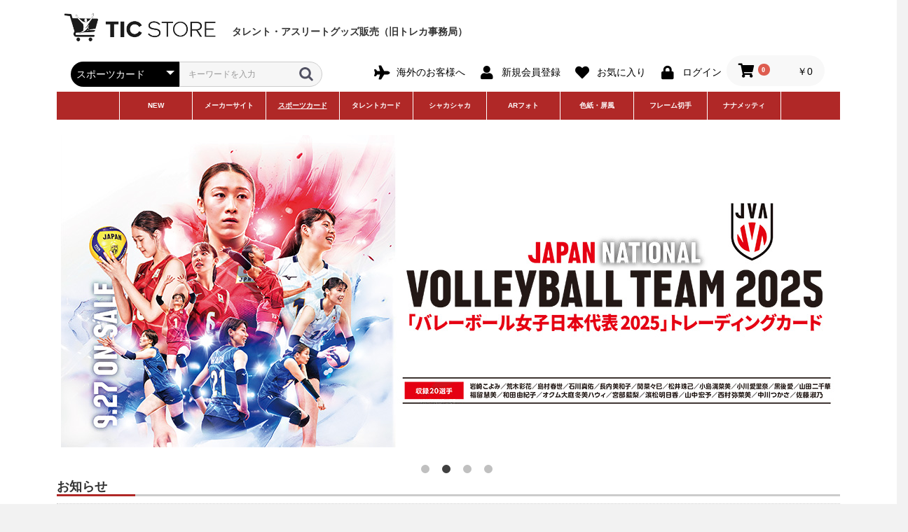

--- FILE ---
content_type: text/html; charset=UTF-8
request_url: https://tic.jp/products/list?category_id=7&pageno=3
body_size: 242951
content:
<!doctype html>
<html lang="ja">
<head prefix="og: http://ogp.me/ns# fb: http://ogp.me/ns/fb# product: http://ogp.me/ns/product#">
    <meta charset="utf-8">
    <meta name="viewport" content="width=device-width, initial-scale=1, shrink-to-fit=no">
    <meta name="eccube-csrf-token" content="341affe67984b26c4a673.dMpRhgRjGEHeC0jVgtEnsUyFKyYPx_9B7TJzs9BOr9c.RvMQ0GMETDnoZB6fwehdiCT2c3BM9L0VnQsL4J0d_eI5-zTjaFZRHo4-AQ">
    <title>TIC STORE / スポーツカード</title>
                        <link rel="icon" href="/html/user_data/assets/img/common/favicon.ico">
    <link rel="stylesheet" href="https://stackpath.bootstrapcdn.com/bootstrap/3.4.1/css/bootstrap.min.css" integrity="sha384-HSMxcRTRxnN+Bdg0JdbxYKrThecOKuH5zCYotlSAcp1+c8xmyTe9GYg1l9a69psu" crossorigin="anonymous">
    <link rel="stylesheet" href="https://use.fontawesome.com/releases/v5.3.1/css/all.css" integrity="sha384-mzrmE5qonljUremFsqc01SB46JvROS7bZs3IO2EmfFsd15uHvIt+Y8vEf7N7fWAU" crossorigin="anonymous">
    <link rel="stylesheet" href="//cdn.jsdelivr.net/jquery.slick/1.6.0/slick.css">
    <link rel="stylesheet" href="/html/template/default/assets/css/style.css">
        <script src="https://code.jquery.com/jquery-3.3.1.min.js" integrity="sha256-FgpCb/KJQlLNfOu91ta32o/NMZxltwRo8QtmkMRdAu8=" crossorigin="anonymous"></script>
    <script>
        $(function() {
            $.ajaxSetup({
                'headers': {
                    'ECCUBE-CSRF-TOKEN': $('meta[name="eccube-csrf-token"]').attr('content')
                }
            });
        });
    </script>
                    <!-- ▼Google Analytics (GA4) トラッキングタグ -->
            <!-- Google tag (gtag.js) -->
<script async src="https://www.googletagmanager.com/gtag/js?id=G-K59PCHWY0T"></script>
<script>
  window.dataLayer = window.dataLayer || [];
  function gtag(){dataLayer.push(arguments);}
  gtag('js', new Date());

  gtag('config', 'G-K59PCHWY0T');
</script>
        <!-- ▲Google Analytics (GA4) トラッキングタグ -->

                <link rel="stylesheet" href="/html/user_data/assets/css/customize.css">
</head>
<body id="page_product_list" class="product_page">

<div class="ec-layoutRole">
                <div class="ec-layoutRole__header container-fluid inner" id="header">
                <!-- ▼ロゴ -->
                         <div class="header_logo_area">
              <h1 class="header_logo">
                <a href="https://tic.jp/">
                  <img src="/html/template/default/assets/img/top/head_logo2.png" class="site-logo">
                </a>
              </h1>
              <h4 class="header_catch">タレント・アスリートグッズ販売（旧トレカ事務局）</h4>
            </div> 

            
<style>
.header_logo_area {
  display: flex;
  align-items: center;
}

.site-logo {
  height: 70px;
  width: auto;
  margin-top: -10px;
}

.header_catch {
  margin: 0 0 0 5px;
  font-size: 14px;
  font-weight: bold;
  white-space: nowrap;
}

/* スマホでは文字を非表示 */
@media (max-width: 768px) {
  .header_catch {
    display: none;
  }

  .site-logo {
    height: 40px;
    margin-top: 0;
  }
}

</style>
        <!-- ▲ロゴ -->
    <!-- ▼ヘッダー(商品検索・ログインナビ・カート) -->
            
<div class="ec-headerNaviRole">
    <div class="ec-headerNaviRole__left">
        <div class="ec-headerNaviRole__search">
            
<div class="ec-headerSearch">
    <form method="get" class="searchform" action="/products/list">
        <div class="ec-headerSearch__category">
            <div class="ec-select ec-select_search">
                            <select name="category_id" class="category_id"><option value="">全ての商品</option><option value="7" selected="selected">スポーツカード</option><option value="819">　SAGA久光スプリングス</option><option value="812">　SAGA久光スプリングス～2025-26～トレーディングカード</option><option value="813">　　特別通販(SAGA久光スプリングス～2025-26～トレーディングカード)</option><option value="799">　「バレーボール女子日本代表2025」トレーディングカード</option><option value="800">　　特別通販(「バレーボール女子日本代表2025」トレーディングカード）</option><option value="785">　「バレーボール男子日本代表2025」トレーディングカード</option><option value="786">　　特別通販(「バレーボール男子日本代表2025」トレーディングカード）</option><option value="778">　「バレーボール男子日本代表2025」TOP</option><option value="777">　「バレーボール女子日本代表2025」TOP</option><option value="699">　「SAGA久光スプリングス～2024-25～」トレーディングカード</option><option value="700">　　特別通販（SAGA久光スプリングス～2024-25～）</option><option value="680">　「新鍋理沙・石井優希」アスリートカード</option><option value="725">　　イベント特典付通販(「新鍋理沙・石井優希」アスリートカード)</option><option value="682">　　特別通販（「新鍋理沙・石井優希」アスリートカード）</option><option value="671">　「萱和磨・谷川航・谷川翔」アスリートカード(GYMFAN!)</option><option value="672">　　「萱和磨・谷川航・谷川翔」アスリートカード  オリジナル特典付きGYMFAN!特別通販</option><option value="664">　「バレーボール女子日本代表2024」トレーディングカード</option><option value="667">　　特別通販（「バレーボール女子日本代表2024」トレーディングカード）</option><option value="660">　「萱和磨・谷川航・谷川翔」アスリートカード</option><option value="718">　　イベント特典付通販（「萱和磨・谷川航・谷川翔」アスリートカード ）</option><option value="661">　　特別通販（「萱和磨・谷川航・谷川翔」アスリートカード ）</option><option value="654">　「バレーボール男子日本代表2024」トレーディングカード</option><option value="655">　　特別通販（「バレーボール男子日本代表2024」トレーディングカード）</option><option value="579">　「久光スプリングス～2023-24～」</option><option value="580">　　特別通販（久光スプリングス～2023-24～）</option><option value="564">　「龍神NIPPON 2023」公式SNS風クリアカード</option><option value="565">　　「龍神NIPPON 2023」公式SNS風クリアカード(特別通販)</option><option value="549">　火の鳥NIPPON2023公式トレカ</option><option value="553">　　特別通販（火の鳥NIPPON2023公式トレカ）</option><option value="540">　「Wリーグオールスター2022-2023」オフィシャルトレーディングカード</option><option value="541">　　特別通販(「Wリーグオールスター2023」オフィシャルトレーディングカード)</option><option value="529">　石井優希オフィシャル・アスリートカード</option><option value="584">　　イベント特典付通販(石井優希)</option><option value="530">　　特別通販(石井優希)</option><option value="506">　龍神NIPPON2023・公式トレカ</option><option value="507">　　特別通販（龍神NIPPON2023公式トレカ）</option><option value="504">　東京ヤクルトスワローズ・2023トレカ</option><option value="505">　　特別通販(東京ヤクルトスワローズ・2023トレカ)</option><option value="499">　今村聖奈アスリートカード</option><option value="555">　　イベント特典付通販(今村聖奈)</option><option value="500">　　特別通販（今村聖奈）</option><option value="412">　栗原恵・迫田さおりアスリートカード</option><option value="413">　　特別通販（栗原恵・迫田さおり）</option><option value="460">　三好南穂アスリートカード</option><option value="461">　　特別通販(三好南穂)</option><option value="450">　久光スプリングス～ 2022－23～</option><option value="451">　　特別通販(久光スプリングス～2022－23～)</option><option value="441">　火の鳥NIPPON2022公式トレカ</option><option value="442">　　特別通販（火の鳥NIPPON2022トレカ）</option><option value="437">　トヨタ自動車アンテロープス～2022-23～トレカ</option><option value="438">　　特別通販(トヨタ自動車アンテロープス2022-23トレカ)</option><option value="414">　横浜DeNAベイスターズ～2022～トレカ</option><option value="415">　　特別通販(横浜DeNAベイスターズ2022トレカ)</option><option value="403">　龍神NIPPON2022公式トレカ</option><option value="404">　　特別通販（龍神NIPPON2022トレカ）</option><option value="398">　東京ヤクルトスワローズ～2022～トレカ</option><option value="399">　　特別通販(東京ヤクルトスワローズ2022トレカ)</option><option value="389">　内村航平　公式アスリートカード</option><option value="418">　　イベント特典付通販(内村航平アスリートカード)</option><option value="390">　　特別通販(内村航平公式アスリートカード)</option><option value="383">　ロコ・ソラーレ～ライトVer～　オフィシャル・アスリートカード</option><option value="384">　　特別通販(ロコ・ソラーレ　オフィシャル・アスリートカード・ライトVer)</option><option value="377">　内村航平　公式アスリートカード(缶バッジ付き)</option><option value="385">　　特別通販(内村航平公式アスリートカード 缶バッジ付き)</option><option value="346">　ロコ・ソラーレ　オフィシャル・アスリートカード</option><option value="347">　　特別通販(ロコ・ソラーレ　オフィシャル・アスリートカード)</option><option value="322">　久光スプリングス～ 2021～　(久光)</option><option value="323">　　特別通販　久光スプリングス～ 2021～　(久光)</option><option value="320">　久光スプリングス～ 2021～</option><option value="321">　　特別通販(久光スプリングス～ 2021～)</option><option value="317">　佐藤美弥・江畑幸子 アスリートカード</option><option value="318">　　特別通販(佐藤美弥・江畑幸子 アスリートカード)</option><option value="345">　　イベント特典付通販(佐藤美弥・江畑幸子 アスリートカード)</option><option value="296">　龍神NIPPON2021 公式トレカ</option><option value="297">　　特別通販（龍神NIPPON2021トレカ）</option><option value="277">　福岡ソフトバンクホークス・2021トレカ</option><option value="278">　　特別通販（福岡ソフトバンクホークス・2021トレカ）</option><option value="302">　火の鳥NIPPON2021 公式トレカ</option><option value="303">　　特別通販（火の鳥NIPPON2021トレカ）</option><option value="258">　横浜DeNAベイスターズ2021トレカ</option><option value="259">　　特別通販（横浜DeNAベイスターズ2021トレカ）</option><option value="287">　岩坂名奈・座安琴希・小島絢野トレカ(Tic)</option><option value="355">　　イベント特典付き通販（岩坂名奈・座安琴希・小島絢野）</option><option value="289">　　特別通販(岩坂名奈・座安琴希・小島絢野・tic)</option><option value="286">　岩坂名奈・座安琴希・小島絢野トレカ(久光スプリングス)</option><option value="288">　　特別通販(岩坂名奈・座安琴希・小島絢野・久光スプリングス)</option><option value="256">　東京ヤクルトスワローズ～2021～ トレカ</option><option value="257">　　特別通販（東京ヤクルトスワローズ2021トレカ）</option><option value="245">　新鍋理沙トレカ(久光スプリングス)</option><option value="246">　　特別通販(新鍋理沙久光スプリングス)</option><option value="248">　新鍋理沙トレカ(Tic)</option><option value="354">　　イベント特典付き通販（新鍋理沙）</option><option value="249">　　特別通販(新鍋理沙Tic)</option><option value="123">　水谷隼トレーディングカード</option><option value="125">　　特別通販(水谷隼)</option><option value="172">　2020横浜DeNAベイスターズトレカ</option><option value="173">　　特別通販（ベイスターズ2020トレカ）</option><option value="215">　龍神NIPPON2020 公式トレカ</option><option value="216">　　特別通販（龍神NIPPON2020トレカ）</option><option value="193">　火の鳥NIPPON2020 公式トレカ</option><option value="194">　　特別通販（火の鳥NIPPON2020トレカ）</option><option value="84">　龍神NIPPON2019 公式トレカ</option><option value="91">　　特別通販（龍神NIPPON2019トレカ）</option><option value="92">　　　特別通販（龍神NIPPON2019 公式トレカ）</option><option value="83">　火の鳥NIPPON2019 公式トレカ</option><option value="93">　　特別通販（火の鳥NIPPON2019トレカ）</option><option value="78">　広島東洋カープ～2019～ mini色紙</option><option value="73">　広島東洋カープ～2019～ mini色紙</option><option value="74">　　特別通販（山崎康晃）</option><option value="42">　横浜DeNAベイスターズ～2019～ トレカ</option><option value="49">　　特別通販（ベイスターズ2019トレカ）</option><option value="54">　火の鳥NIPPON 2019 フレーム切手セット</option><option value="77">　　特別通販（火の鳥2019 切手セット）</option><option value="81">　東京ヤクルトスワローズ～2019～ トレカ</option><option value="94">　　特別通販（東京ヤクルトスワローズ～2019～ トレカ）</option><option value="53">　龍神NIPPON 2019 フレーム切手セット</option><option value="76">　　特別通販（龍神2019 切手セット）</option><option value="55">　横浜DeNAベイスターズ～2019～ mini色紙</option><option value="75">　　特別通販（ベイスターズ2019色紙）</option><option value="8">タレントカード</option><option value="818">　香川愛生</option><option value="532">　北川尚弥Vol.2(イベント参加券付)</option><option value="533">　　イベント特典付通販(北川尚弥Vol.2)</option><option value="522">　北川尚弥Vol.2</option><option value="571">　　イベント特典付通販(北川尚弥Vol.2)</option><option value="528">　　特別通販(北川尚弥Vol.2)</option><option value="342">　安里勇哉(イベント参加券付)</option><option value="343">　　イベント特典付通販(安里勇哉)</option><option value="337">　安里勇哉</option><option value="372">　　イベント特典付通販（安里勇哉）</option><option value="340">　　特別通販(安里勇哉)</option><option value="275">　廣野凌大(イベント参加券付)</option><option value="276">　　イベント特典付通販(廣野凌大)</option><option value="268">　廣野凌大</option><option value="301">　　イベント特典付通販（廣野凌大）</option><option value="274">　　イベント参加券付き(廣野凌大)</option><option value="269">　　特別通販（廣野凌大）</option><option value="153">　新春セール</option><option value="154">　　新春セールブランケット</option><option value="114">　黒羽麻璃央</option><option value="142">　　イベント特典付通販（黒羽麻璃央）</option><option value="116">　　イベント参加券付通販（黒羽麻璃央）</option><option value="115">　　特別通販（黒羽麻璃央）</option><option value="71">　北川尚弥</option><option value="72">　　特別通販（北川尚弥）</option><option value="69">　小澤廉</option><option value="70">　　イベント特典付通販（小澤廉）</option><option value="51">　山崎大輝</option><option value="86">　　特別通販（山崎大輝）</option><option value="40">　北川尚弥</option><option value="41">　　特別通販（北川尚弥）</option><option value="87">　　イベント特典付通販（北川尚弥）</option><option value="50">　立石俊樹　ブランケット</option><option value="52">　木津つばさ ブランケット</option><option value="35">　小坂涼太郎</option><option value="9">グラビア</option><option value="791">　平嶋夏海Vol.7</option><option value="809">　　イベント特典付通販（平嶋夏海Vol.7）</option><option value="808">　　フレーム特典付き通販（平嶋夏海Vol.7）</option><option value="792">　　特別通販（平嶋夏海Vol.7）</option><option value="787">　柳瀬さきVol.4</option><option value="807">　　イベント特典付通販（柳瀬さきVol.4）</option><option value="802">　　フレーム特典付き通販（柳瀬さきVol.4）</option><option value="789">　　特別通販（柳瀬さきVol.4）</option><option value="781">　澄田綾乃Vol.3</option><option value="806">　　イベント特典付通販（澄田綾乃Vol.3）</option><option value="798">　　フレーム特典付き通販（澄田綾乃Vol.3）</option><option value="782">　　特別通販（澄田綾乃Vol.3）</option><option value="771">　鈴木ふみ奈Vol.4</option><option value="804">　　イベント特典付通販（鈴木ふみ奈Vol.4）</option><option value="796">　　フレーム特典付き通販（鈴木ふみ奈Vol.4）</option><option value="772">　　特別通販（鈴木ふみ奈Vol.4）</option><option value="765">　未梨一花Vol.3</option><option value="805">　　イベント特典付通販（未梨一花Vol.3）</option><option value="794">　　フレーム特典付き通販（未梨一花Vol.3 ）</option><option value="766">　　特別通販（未梨一花Vol.3）</option><option value="757">　天野ちよ</option><option value="803">　　イベント特典付通販（天野ちよ）</option><option value="790">　　フレーム特典付き通販（天野ちよ）</option><option value="758">　　特別通販（天野ちよ）</option><option value="752">　長澤茉里奈Vol.3</option><option value="801">　　イベント特典付通販（長澤茉里奈Vol.3）</option><option value="770">　　フレーム特典付き通販（長澤茉里奈Vol.3）</option><option value="753">　　特別通販（長澤茉里奈Vol.3）</option><option value="748">　桃木兎羽</option><option value="797">　　イベント特典付通販（桃木兎羽）</option><option value="764">　　フレーム特典付き通販（桃木兎羽）</option><option value="749">　　特別通販（桃木兎羽）</option><option value="745">　小池里奈~2025~</option><option value="795">　　イベント特典付通販（小池里奈~2025~）</option><option value="761">　　フレーム特典付き通販（小池里奈~2025~）</option><option value="746">　　特別通販（小池里奈~2025~ ）</option><option value="741">　藤乃あおいVol.3</option><option value="793">　　イベント特典付通販（藤乃あおいVol.3 ）</option><option value="755">　　フレーム特典付き通販（藤乃あおいVol.3 ）</option><option value="742">　　特別通販（藤乃あおいVol.3）</option><option value="733">　高橋凛~2025~</option><option value="773">　　イベント特典付通販（高橋凛~2025~）</option><option value="750">　　フレーム特典付き通販（高橋凛~2025~ ）</option><option value="735">　　特別通販（高橋凛~2025~）</option><option value="728">　ちとせよしのVol.2</option><option value="769">　　イベント特典付通販（ちとせよしのVol.2）</option><option value="747">　　フレーム特典付き通販（ちとせよしのVol.2 ）</option><option value="729">　　特別通販（ちとせよしのVol.2）</option><option value="726">　松本日向</option><option value="756">　　イベント特典付通販（松本日向）</option><option value="744">　　フレーム特典付き通販（松本日向 ）</option><option value="727">　　特別通販（松本日向）</option><option value="715">　紗綾Vol.10</option><option value="754">　　イベント特典付通販（紗綾Vol.10 ）</option><option value="736">　　フレーム特典付き通販（紗綾Vol.10 ）</option><option value="716">　　特別通販（紗綾Vol.10）</option><option value="713">　RaMu~2025~</option><option value="751">　　イベント特典付通販（RaMu~2025~ ）</option><option value="731">　　フレーム特典付き通販（RaMu~2025~）</option><option value="714">　　特別通販（RaMu~2025~）</option><option value="703">　夜道雪</option><option value="743">　　イベント特典付通販（夜道雪）</option><option value="721">　　フレーム特典付き通販（夜道雪）</option><option value="704">　　特別通販（夜道雪）</option><option value="697">　能美真奈</option><option value="740">　　イベント特典付通販（能美真奈）</option><option value="717">　　フレーム特典付き通販（能美真奈）</option><option value="698">　　特別通販（能美真奈）</option><option value="692">　内木志</option><option value="739">　　イベント特典付通販（内木志）</option><option value="712">　　フレーム特典付き通販（内木志）</option><option value="693">　　特別通販（内木志）</option><option value="686">　相沢菜々子Vol.2</option><option value="730">　　イベント特典付通販（相沢菜々子Vol.2）</option><option value="711">　　フレーム特典付き通販（相沢菜々子Vol.2）</option><option value="687">　　特別通販（相沢菜々子Vol.2）</option><option value="683">　市原薫</option><option value="724">　　イベント特典付通販（市原薫）</option><option value="705">　　フレーム特典付き通販（市原薫）</option><option value="684">　　特別通販（市原薫）</option><option value="676">　レースクイーン・オブ・ザ・イヤー 藤井マリー×佐々木萌香</option><option value="720">　　イベント特典付通販（レースクイーン・オブ・ザ・イヤー 藤井マリー×佐々木萌香）</option><option value="701">　　フレーム特典付き通販（レースクイーン・オブ・ザ・イヤー 藤井マリー×佐々木萌香）</option><option value="677">　　特別通販（レースクイーン・オブ・ザ・イヤー 藤井マリー×佐々木萌香 ）</option><option value="670">　杉本有美Vol.10</option><option value="719">　　イベント特典付通販（杉本有美Vol.10）</option><option value="689">　　フレーム特典付き通販（杉本有美Vol.10）</option><option value="673">　　特別通販（杉本有美Vol.10）</option><option value="665">　風吹ケイVol.2</option><option value="710">　　イベント特典付通販（風吹ケイVol.2）</option><option value="685">　　フレーム特典付き通販（風吹ケイVol.2）</option><option value="666">　　特別通販（風吹ケイVol.2）</option><option value="658">　平嶋夏海Vol.6</option><option value="702">　　イベント特典付通販（平嶋夏海Vol.6）</option><option value="681">　　フレーム特典付き通販（平嶋夏海Vol.6）</option><option value="659">　　特別通販（平嶋夏海Vol.6）</option><option value="652">　柳瀬さきVol.3</option><option value="694">　　イベント特典付通販（柳瀬さきVol.3）</option><option value="674">　　フレーム特典付き通販（柳瀬さきVol.3）</option><option value="653">　　特別通販（柳瀬さきVol.3）</option><option value="648">　澄田綾乃Vol.2</option><option value="691">　　イベント特典付通販（澄田綾乃Vol.2）</option><option value="669">　　フレーム特典付き通販（澄田綾乃Vol.2）</option><option value="649">　　特別通販（澄田綾乃Vol.2）</option><option value="642">　未梨一花Vol.2</option><option value="688">　　イベント特典付通販（未梨一花Vol.2）</option><option value="662">　　フレーム特典付き通販（未梨一花Vol.2）</option><option value="643">　　特別通販（未梨一花Vol.2）</option><option value="630">　鈴木ふみ奈Vol.3</option><option value="679">　　イベント特典付通販（鈴木ふみ奈Vol.3）</option><option value="657">　　フレーム特典付き通販（鈴木ふみ奈Vol.3）</option><option value="632">　　特別通販（鈴木ふみ奈Vol.3）</option><option value="627">　高崎かなみ</option><option value="675">　　イベント特典付通販（高崎かなみ）</option><option value="647">　　フレーム特典付き通販（高崎かなみ）</option><option value="628">　　特別通販（高崎かなみ）</option><option value="622">　岸明日香Vol.6</option><option value="668">　　イベント特典付通販（岸明日香Vol.6）</option><option value="645">　　フレーム特典付き通販（岸明日香Vol.6）</option><option value="623">　　特別通販（岸明日香Vol.6）</option><option value="619">　天木じゅん~2024~</option><option value="663">　　イベント特典付通販（天木じゅん~2024~）</option><option value="638">　　フレーム特典付き通販（天木じゅん~2024~）</option><option value="620">　　特別通販（天木じゅん~2024~）</option><option value="616">　長澤茉里奈Vol.2</option><option value="656">　　イベント特典付通販（長澤茉里奈Vol.2）</option><option value="629">　　フレーム特典付き通販（長澤茉里奈Vol.2）</option><option value="617">　　特別通販（長澤茉里奈Vol.2）</option><option value="608">　斎藤恭代</option><option value="651">　　イベント特典付通販（斎藤恭代）</option><option value="625">　　フレーム特典付き通販（斎藤恭代）</option><option value="609">　　特別通販（斎藤恭代）</option><option value="606">　杉本愛莉鈴</option><option value="644">　　イベント特典付通販（杉本愛莉鈴）</option><option value="621">　　フレーム特典付き通販（杉本愛莉鈴）</option><option value="607">　　特別通販（杉本愛莉鈴）</option><option value="602">　RaMu~2024~</option><option value="637">　　イベント特典付通販（RaMu~2024~）</option><option value="618">　　フレーム特典付き通販（RaMu~2024~）</option><option value="603">　　特別通販（RaMu~2024~）</option><option value="596">　辻りりさ</option><option value="631">　　イベント特典付通販（辻りりさ）</option><option value="613">　　フレーム特典付き通販（辻りりさ）</option><option value="597">　　特別通販（辻りりさ）</option><option value="594">　仲根なのか</option><option value="626">　　イベント特典付通販（仲根なのか）</option><option value="605">　　フレーム特典付き通販（仲根なのか）</option><option value="595">　　特別通販（仲根なのか）</option><option value="589">　桜井木穂Vol.3</option><option value="624">　　イベント特典付通販（桜井木穂Vol.3）</option><option value="601">　　フレーム特典付き通販（桜井木穂Vol.3）</option><option value="590">　　特別通販（桜井木穂Vol.3）</option><option value="582">　美月絢音</option><option value="615">　　イベント特典付通販（美月絢音）</option><option value="598">　　フレーム特典付き通販（美月絢音）</option><option value="585">　　特別通販（美月絢音）</option><option value="577">　佐々木萌香Vol.2</option><option value="614">　　イベント特典付通販（佐々木萌香Vol.2）</option><option value="592">　　フレーム特典付き通販（佐々木萌香Vol.2）</option><option value="578">　　特別通販（佐々木萌香Vol.2）</option><option value="572">　相沢菜々子</option><option value="604">　　イベント特典付通販（相沢菜々子）</option><option value="588">　　フレーム特典付き通販（相沢菜々子）</option><option value="573">　　特別通販（相沢菜々子）</option><option value="569">　林田百加Vol.2</option><option value="600">　　イベント特典付通販（林田百加Vol.2）</option><option value="586">　　フレーム特典付き通販（林田百加Vol.2）</option><option value="570">　　特別通販（林田百加Vol.2）</option><option value="562">　中島史恵Vol.2</option><option value="599">　　イベント特典付通販（中島史恵Vol.2）</option><option value="583">　　フレーム特典付き通販（中島史恵Vol.2）</option><option value="563">　　特別通販（中島史恵Vol.2）</option><option value="557">　風吹ケイ</option><option value="593">　　イベント特典付通販（風吹ケイ）</option><option value="574">　　フレーム特典付き通販（風吹ケイ）</option><option value="558">　　特別通販（風吹ケイ）</option><option value="547">　原つむぎ</option><option value="591">　　イベント特典付通販（原つむぎ）</option><option value="566">　　フレーム特典付き通販（原つむぎ）</option><option value="552">　　特別通販（原つむぎ）</option><option value="544">　東雲うみVol.3</option><option value="587">　　イベント特典付通販（東雲うみVol.3）</option><option value="561">　　フレーム特典付き通販（東雲うみVol.3）</option><option value="545">　　特別通販（東雲うみVol.3）</option><option value="538">　菜乃花Vol.6</option><option value="581">　　イベント特典付通販（菜乃花Vol.6）</option><option value="559">　　フレーム特典付き通販（菜乃花Vol.6）</option><option value="539">　　特別通販（菜乃花Vol.6）</option><option value="534">　平嶋夏海Vol.5</option><option value="575">　　イベント特典付通販（平嶋夏海Vol.5）</option><option value="554">　　フレーム特典付き通販（平嶋夏海Vol.5）</option><option value="535">　　特別通販（平嶋夏海Vol.5）</option><option value="525">　柳瀬さきVol.2</option><option value="567">　　イベント特典付通販（柳瀬さきVol.2）</option><option value="550">　　フレーム特典付き通販（柳瀬さきVol.2）</option><option value="526">　　特別通販（柳瀬さきVol.2）</option><option value="519">　戸田れい</option><option value="568">　　イベント特典付通販（戸田れい）</option><option value="543">　　フレーム特典付き通販（戸田れい）</option><option value="520">　　特別通販（戸田れい）</option><option value="515">　澄田綾乃</option><option value="560">　　イベント特典付通販（澄田綾乃）</option><option value="537">　　フレーム特典付き通販（澄田綾乃）</option><option value="516">　　特別通販（澄田綾乃）</option><option value="512">　葉月あや</option><option value="556">　　イベント特典付通販（葉月あや）</option><option value="536">　　フレーム特典付き通販（葉月あや）</option><option value="513">　　特別通販（葉月あや）</option><option value="501">　白川のぞみ</option><option value="551">　　イベント特典付通販（白川のぞみ）</option><option value="521">　　フレーム特典付き通販（白川のぞみ）</option><option value="502">　　特別通販（白川のぞみ）</option><option value="496">　乙陽葵</option><option value="548">　　イベント特典付通販（乙陽葵）</option><option value="517">　　フレーム特典付き通販（乙陽葵）</option><option value="497">　　特別通販（乙陽葵）</option><option value="492">　杉原杏璃25th</option><option value="542">　　イベント特典付通販（杉原杏璃25th）</option><option value="514">　　フレーム特典付き通販（杉原杏璃25th）</option><option value="493">　　特別通販（杉原杏璃25th）</option><option value="490">　長澤茉里奈</option><option value="531">　　イベント特典付通販（長澤茉里奈）</option><option value="503">　　フレーム特典付き通販（長澤茉里奈）</option><option value="491">　　特別通販（長澤茉里奈）</option><option value="483">　今野杏南Vol.4</option><option value="527">　　イベント特典付通販（今野杏南Vol.4）</option><option value="498">　　フレーム特典付き通販（今野杏南Vol.4）</option><option value="484">　　特別通販（今野杏南Vol.4）</option><option value="479">　ミスFLASH・Vol.4</option><option value="518">　　イベント特典付通販（ミスFLASH・Vol.4)</option><option value="494">　　フレーム特典付き通販（ミスFLASH・Vol.4）</option><option value="480">　　特別通販（ミスFLASH・Vol.4）</option><option value="474">　桜井木穂Vol.2</option><option value="524">　　イベント特典付通販（桜井木穂Vol.2）</option><option value="489">　　フレーム特典付き通販（桜井木穂Vol.2）</option><option value="475">　　特別通販（桜井木穂Vol.2）</option><option value="471">　熊切あさ美</option><option value="511">　　イベント特典付通販(熊切あさ美)</option><option value="482">　　フレーム特典付き通販（熊切あさ美）</option><option value="472">　　特別通販（熊切あさ美）</option><option value="468">　藤乃あおいVol.2</option><option value="690">　　イベント特典付通販（藤乃あおいVol.2）</option><option value="478">　　フレーム特典付き通販（藤乃あおいVol.2）</option><option value="469">　　特別通販（藤乃あおいVol.2）</option><option value="463">　メイリ</option><option value="495">　　イベント特典付通販(メイリ)</option><option value="477">　　フレーム特典付き通販（メイリ）</option><option value="464">　　特別通販（メイリ）</option><option value="458">　岸明日香Vol.5</option><option value="481">　　イベント特典付通販(岸明日香Vol.5)</option><option value="473">　　フレーム特典付き通販（岸明日香Vol.5）</option><option value="459">　　特別通販（岸明日香Vol.5）</option><option value="454">　鈴木ふみ奈Vol.2</option><option value="487">　　イベント特典付通販（鈴木ふみ奈Vol.2）</option><option value="470">　　フレーム特典付き通販（鈴木ふみ奈Vol.2）</option><option value="455">　　特別通販（鈴木ふみ奈Vol.2）</option><option value="448">　山田かな</option><option value="476">　　イベント特典付通販(山田かな)</option><option value="465">　　フレーム特典付き通販（山田かな）</option><option value="449">　　特別通販（山田かな）</option><option value="444">　小日向ゆか</option><option value="445">　　特別通販（小日向ゆか）</option><option value="433">　林田百加</option><option value="466">　　イベント特典付通販(林田百加)</option><option value="447">　　フレーム特典付き通販（林田百加）</option><option value="434">　　特別通販（林田百加）</option><option value="429">　佐々木萌香</option><option value="467">　　イベント特典付通販(佐々木萌香)</option><option value="443">　　フレーム特典付き通販（佐々木萌香 ）</option><option value="430">　　特別通販（佐々木萌香）</option><option value="424">　東雲うみVol.2</option><option value="462">　　イベント特典付通販(東雲うみ2)</option><option value="436">　　フレーム特典付き通販（東雲うみ2）</option><option value="425">　　特別通販（東雲うみ2）</option><option value="420">　⾼橋凛</option><option value="457">　　イベント特典付通販(高橋凛)</option><option value="435">　　フレーム特典付き通販（⾼橋凛）</option><option value="421">　　特別通販（⾼橋凛）</option><option value="416">　平嶋夏海Vol.4</option><option value="456">　　イベント特典付通販(平嶋夏海4)</option><option value="431">　　フレーム特典付き通販（平嶋夏海4 ）</option><option value="417">　　特別通販(平嶋夏海4)</option><option value="408">　柳瀬さき</option><option value="446">　　イベント特典付通販(柳瀬さき)</option><option value="428">　　フレーム特典付き通販(柳瀬さき )</option><option value="409">　　特別通販(柳瀬さき)</option><option value="401">　なな茶</option><option value="440">　　イベント特典付通販(なな茶)</option><option value="426">　　フレーム特典付き通販（なな茶）</option><option value="402">　　特別通販(なな茶)</option><option value="395">　菜乃花Vol.5</option><option value="439">　　イベント特典付通販(菜乃花5)</option><option value="411">　　フレーム特典付き通販（菜乃花5）</option><option value="396">　　特別通販(菜乃花5)</option><option value="387">　夏来唯</option><option value="432">　　イベント特典付通販(夏来唯)</option><option value="405">　　フレーム特典付き通販（夏来唯）</option><option value="388">　　特別通販(夏来唯)</option><option value="380">　バーレスク東京2022</option><option value="419">　　フレーム特典付き通販（バーレスク東京2022）</option><option value="381">　　特別通販(バーレスク東京2022)</option><option value="378">　伊藤愛真</option><option value="427">　　イベント特典付通販(伊藤愛真)</option><option value="400">　　フレーム特典付き通販（伊藤愛真）</option><option value="379">　　特別通販(伊藤愛真)</option><option value="373">　水咲優美</option><option value="423">　　イベント特典付通販(水咲優美)</option><option value="397">　　フレーム特典付き通販（水咲優美）</option><option value="374">　　特別通販(水咲優美)</option><option value="368">　中島史恵</option><option value="422">　　イベント特典付通販(中島史恵)</option><option value="394">　　フレーム特典付き通販（中島史恵）</option><option value="370">　　特別通販(中島史恵)</option><option value="365">　わちみなみ2</option><option value="410">　　イベント特典付通販(わちみなみ2)</option><option value="382">　　フレーム特典付き通販（わちみなみ2）</option><option value="366">　　特別通販(わちみなみ2)</option><option value="359">　ミスFLASH2021</option><option value="386">　　イベント特典付通販（ミスFLASH2021)</option><option value="369">　　フレーム付通販（ミスFLASH2021）</option><option value="360">　　特別通販(ミスFLASH2021)</option><option value="356">　未梨一花</option><option value="391">　　イベント特典付通販(未梨一花)</option><option value="364">　　フレーム特典付き通販（未梨一花）</option><option value="357">　　特別通販(未梨一花)</option><option value="348">　高梨瑞樹</option><option value="392">　　イベント特典付通販(高梨瑞樹)</option><option value="361">　　フレーム特典付き通販（高梨瑞樹）</option><option value="349">　　特別通販(高梨瑞樹)</option><option value="336">　藤乃あおい</option><option value="375">　　イベント特典付通販(藤乃あおい)</option><option value="358">　　フレーム特典付き通販（藤乃あおい）</option><option value="339">　　特別通販(藤乃あおい)</option><option value="328">　志田音々</option><option value="376">　　イベント特典付通販(志田音々)</option><option value="353">　　フレーム特典付き通販（志田音々）</option><option value="333">　　特別通販(志田音々)</option><option value="325">　今野杏南vol.3</option><option value="393">　　イベント特典付通販(今野杏南vol.3)</option><option value="344">　　フレーム付通販（今野杏南vol.3）</option><option value="326">　　特別通販(今野杏南vol.3)</option><option value="315">　奥山かずさvol.2</option><option value="351">　　イベント特典付通販(奥山かずさ)</option><option value="350">　　イベント特典付通販(奥山かずさvol.2)</option><option value="332">　　フレーム付通販（奥山かずさvol.2 ）</option><option value="316">　　特別通販(奥山かずさvol.2)</option><option value="309">　達家真姫宝</option><option value="352">　　イベント特典付通販(達家真姫宝)</option><option value="324">　　フレーム付通販（ 達家真姫宝 ）</option><option value="310">　　特別通販(達家真姫宝)</option><option value="294">　桜井木穂</option><option value="341">　　イベント特典付通販(桜井木穂)</option><option value="311">　　フレーム付通販（桜井木穂 ）</option><option value="295">　　特別通販(桜井木穂)</option><option value="292">　竹内渉vol.4</option><option value="307">　　フレーム付通販（竹内渉vol.4）</option><option value="330">　　イベント特典付通販(竹内渉vol.4)</option><option value="293">　　特別通販(竹内渉vol.4)</option><option value="284">　平嶋夏海Vol.3</option><option value="331">　　イベント特典付通販(平嶋夏海)</option><option value="304">　　フレーム付通販（平嶋夏海 ）</option><option value="285">　　特別通販(平嶋夏海)</option><option value="281">　山内鈴蘭</option><option value="308">　　イベント特典付通販（山内鈴蘭)</option><option value="298">　　フレーム付通販（山内鈴蘭 ）</option><option value="282">　　特別通販(山内鈴蘭)</option><option value="270">　東雲うみ</option><option value="312">　　イベント特典付通販（東雲うみ)</option><option value="291">　　フレーム付通販（東雲うみ）</option><option value="271">　　特別通販(東雲うみ)</option><option value="262">　彩川ひなの</option><option value="306">　　イベント特典付通販（彩川ひなの)</option><option value="283">　　フレーム付通販（彩川ひなの）</option><option value="263">　　特別通販(彩川ひなの)</option><option value="254">　ちとせよしの</option><option value="299">　　イベント特典付通販（ちとせよしの)</option><option value="279">　　フレーム付通販（ちとせよしの）</option><option value="255">　　特別通販(ちとせよしの)</option><option value="250">　佐藤七海</option><option value="300">　　イベント特典付通販（佐藤七海)</option><option value="273">　　フレーム付通販（佐藤七海）</option><option value="251">　　特別通販(佐藤七海)</option><option value="242">　菜乃花vol.4</option><option value="305">　　イベント特典付通販（菜乃花vol.4)</option><option value="267">　　フレーム付通販（菜乃花vol.4）</option><option value="243">　　特別通販(菜乃花vol.4)</option><option value="240">　わちみなみ</option><option value="280">　　イベント特典付通販（わちみなみ)</option><option value="264">　　フレーム付通販（わちみなみ）</option><option value="241">　　特別通販(わちみなみ)</option><option value="235">　清水あいり</option><option value="272">　　イベント特典付通販（清水あいり)</option><option value="260">　　フレーム付通販（清水あいり）</option><option value="236">　　特別通販(清水あいり)</option><option value="232">　ミスFLASH2020</option><option value="265">　　イベント特典付通販（ミスFLASH2020)</option><option value="252">　　フレーム付通販（ミスFLASH2020）</option><option value="233">　　特別通販(ミスFLASH2020)</option><option value="230">　松嶋えいみ</option><option value="261">　　イベント特典付通販（松嶋えいみ)</option><option value="244">　　フレーム付通販（松嶋えいみ）</option><option value="231">　　特別通販(松嶋えいみ)</option><option value="226">　くりえみ</option><option value="253">　　イベント特典付通販（くりえみ)</option><option value="239">　　フレーム付通販（くりえみ ）</option><option value="227">　　特別通販(くりえみ)</option><option value="224">　RaMu ～2021～</option><option value="247">　　イベント特典付通販（RaMu～2021～)</option><option value="234">　　フレーム付通販（RaMu ～2021～ ）</option><option value="225">　　特別通販(RaMu～2021～)</option><option value="219">　岸明日香vol.4</option><option value="290">　　イベント特典付通販（岸明日香vol.4)</option><option value="228">　　フレーム付通販（岸明日香vol.4 ）</option><option value="220">　　特別通販(岸明日香vol.4)</option><option value="212">　紗綾vol.9</option><option value="229">　　イベント特典付通販（紗綾vol.9)</option><option value="223">　　フレーム付通販（紗綾vol.9）</option><option value="213">　　特別通販(紗綾vol.9)</option><option value="206">　塩地美澄</option><option value="266">　　イベント特典付通販（塩地美澄)</option><option value="221">　　フレーム付通販（塩地美澄 ）</option><option value="207">　　特別通販(塩地美澄)</option><option value="199">　片岡沙耶vol.3</option><option value="222">　　イベント特典付通販（片岡沙耶vol.3)</option><option value="217">　　フレーム付通販（片岡沙耶vol.3）</option><option value="200">　　特別通販(片岡沙耶vol.3)</option><option value="196">　川村那月</option><option value="218">　　イベント特典付通販（川村那月)</option><option value="211">　　フレーム付通販（川村那月）</option><option value="197">　　特別通販(川村那月)</option><option value="187">　竹内渉vol.3</option><option value="210">　　イベント特典付通販（竹内渉vol.3)</option><option value="202">　　フレーム付通販（竹内渉vol.3 ）</option><option value="188">　　特別通販(竹内渉vol.3)</option><option value="182">　火将ロシエル</option><option value="203">　　イベント特典付通販（火将ロシエル)</option><option value="192">　　フレーム付通販（火将ロシエル ）</option><option value="183">　　特別通販(火将ロシエル)</option><option value="180">　沖田彩華</option><option value="201">　　イベント特典付通販（沖田彩華)</option><option value="190">　　フレーム付通販（沖田彩華 ）</option><option value="181">　　特別通販(沖田彩華)</option><option value="176">　椿原愛</option><option value="214">　　イベント特典付通販（椿原愛)</option><option value="204">　　フレーム付通販（椿原愛）</option><option value="177">　　特別通販(椿原愛)</option><option value="170">　岡田紗佳 Vol.3</option><option value="198">　　イベント特典付通販（岡田紗佳Vol.3)</option><option value="179">　　フレーム付通販（岡田紗佳Vol.3 ）</option><option value="171">　　特別通販(岡田紗佳3)</option><option value="163">　橋本梨菜</option><option value="189">　　イベント特典付通販（橋本梨菜)</option><option value="178">　　フレーム付通販（橋本梨菜）</option><option value="164">　　特別通販(橋本梨菜)</option><option value="166">　　橋本梨菜</option><option value="161">　上西 恵</option><option value="195">　　イベント特典付通販（上西恵)</option><option value="175">　　フレーム付通販（上西恵）</option><option value="162">　　特別通販(上西恵)</option><option value="156">　熊田曜子 グラビアレジェンド第5弾</option><option value="191">　　イベント特典付通販（熊田曜子4）</option><option value="174">　　フレーム付通販（熊田曜子4）</option><option value="157">　　特別通販(熊田曜子4)</option><option value="148">　伊織いお</option><option value="185">　　イベント特典付通販（伊織いお)</option><option value="169">　　フレーム付通販（伊織いお）</option><option value="149">　　特別通販(伊織いお)</option><option value="146">　奥山かずさ</option><option value="205">　　イベント特典付通販（奥山かずさ)</option><option value="168">　　フレーム付通販（奥山かずさ）</option><option value="147">　　特別通販(奥山かずさ)</option><option value="143">　菜乃花 Vol.3</option><option value="186">　　イベント特典付通販（菜乃花vol.3)</option><option value="165">　　フレーム付通販（菜乃花 Vol.3）</option><option value="144">　　特別通販(菜乃花 Vol.3)</option><option value="131">　岸明日香vol.3</option><option value="184">　　イベント特典付通販（岸明日香vol.3)</option><option value="158">　　フレーム付通販（岸明日香Vol.3）</option><option value="132">　　特別通販(岸明日香Vol.3)</option><option value="128">　RaMu ~2020~</option><option value="167">　　イベント特典付通販（RaMu ~2020~）</option><option value="155">　　フレーム付通販（RaMu ~2020~）</option><option value="129">　　特別通販(RaMu~2020~)</option><option value="126">　紗綾</option><option value="160">　　イベント特典付通販（紗綾15th）</option><option value="145">　　フレーム付通販（紗綾15th）</option><option value="127">　　特別通販(紗綾)</option><option value="121">　小島梨里杏</option><option value="159">　　イベント特典付通販（小島梨里杏）</option><option value="140">　　フレーム付通販（小島梨里杏）</option><option value="122">　　特別通販(小島梨里杏)</option><option value="141">　菜乃花3</option><option value="112">　バーレスク</option><option value="113">　　バーレスク(特別通販)</option><option value="99">　永尾まりやVol.2</option><option value="102">　　イベント特典付通販（永尾まりやVol.2）</option><option value="101">　　フレーム付通販（永尾まりやVol.2）</option><option value="100">　　特別通販（永尾まりやVol.2）</option><option value="82">　水沢柚乃</option><option value="119">　　特別通販（水沢柚乃）</option><option value="120">　　イベント特典付通販(水沢柚乃)</option><option value="88">　　特別通販（水沢柚乃）</option><option value="98">　　フレーム付通販（水沢柚乃）</option><option value="111">　***</option><option value="110">　バーレスク</option><option value="66">　ミスFLASH～2019～</option><option value="97">　　イベント特典付通販(ミスFLASH~2019~)</option><option value="68">　　フレーム付通販（ミスFLASH～2019～）</option><option value="67">　　特別通販（ミスFLASH～2019～）</option><option value="96">　　イベント特典付き</option><option value="43">　竹内渉vol.2</option><option value="89">　　イベント特典付通販（竹内渉Vol.2）</option><option value="65">　　フレーム付通販（竹内渉vol.2）</option><option value="64">　　特別通販（竹内渉vol.2）</option><option value="44">　RaMu</option><option value="62">　　特別通販（RaMu）</option><option value="63">　　フレーム付通販（RaMu）</option><option value="95">　　イベント特典付通販（RaMu）</option><option value="45">　藤木由貴</option><option value="61">　　フレーム付通販（藤木由貴）</option><option value="60">　　特別通販（藤木由貴）</option><option value="90">　　イベント特典付通販（藤木由貴）</option><option value="46">　片岡沙耶2</option><option value="59">　　イベント特典付通販（片岡沙耶2）</option><option value="58">　　特別通販（片岡沙耶2）</option><option value="27">　熊田曜子3</option><option value="34">　　チェキ付き</option><option value="32">　　イベント特典付き</option><option value="33">　　フレーム付き</option><option value="36">　久松かおり</option><option value="39">　　イベント特典付通販（久松かおり）</option><option value="38">　　フレーム付通販（久松かおり）</option><option value="37">　　特別通販（久松かおり）</option><option value="47">　菜乃花2</option><option value="57">　　イベント特典付通販（菜乃花2）</option><option value="56">　　フレーム付通販（菜乃花2）</option><option value="137">　イベント通販</option><option value="139">　　イベント特典付通販（バーレスクイベント）</option><option value="138">　　バーレスク_event(特別通販)</option><option value="28">　岡田紗佳２</option><option value="31">　　イベント特典付き</option><option value="30">　　フレーム付き</option><option value="29">　　チェキ付き</option><option value="48">　葉加瀬マイ3</option><option value="19">　フレーム付き</option><option value="22">　　岡田紗佳２</option><option value="25">　　熊田曜子２</option><option value="20">　イベント特典付き</option><option value="24">　　熊田曜子２</option><option value="21">　　岡田紗佳２</option><option value="14">　岡田紗佳２</option><option value="16">　　フレーム付き</option><option value="17">　　イベント特典付き</option><option value="15">　　チェキ付き</option><option value="10">　熊田曜子２</option><option value="11">　　チェキ付き</option><option value="13">　　イベント特典付き</option><option value="12">　　フレーム付き</option><option value="18">　チェキ付き</option><option value="23">　　岡田紗佳２</option><option value="26">　　熊田曜子２</option><option value="79">色紙・屏風</option><option value="821">　「福岡ソフトバンクホークス～2026～」トレーディングmini色紙</option><option value="822">　　特別通販(福岡ソフトバンクホークス～2026～mini色紙)</option><option value="783">　ミニ屏風コレクション「バレーボール男子日本代表2025」</option><option value="784">　　特別通販(ミニ屏風コレクション「バレーボール男子日本代表2025」）</option><option value="779">　「バレーボール男子日本代表2025」トレーディングmini色紙</option><option value="780">　　特別通販(バレーボール男子日本代表2025トレーディングmini色紙)</option><option value="774">　「バレーボール女子日本代表2025」トレーディングmini色紙</option><option value="775">　　特別通販(バレーボール女子日本代表2025トレーディングmini色紙)</option><option value="767">　ミニ屏風コレクション「福岡ソフトバンクホークス2025」</option><option value="768">　　特別通販(福岡ソフトバンクホークス2025)</option><option value="762">　ミニ屏風コレクション「中日ドラゴンズ2025」</option><option value="763">　　特別通販(中日ドラゴンズ2025)</option><option value="759">　ミニ屏風コレクション「読売ジャイアンツ2025」</option><option value="760">　　特別通販(読売ジャイアンツ2025)</option><option value="737">　「福岡ソフトバンクホークス～2025～」トレーディングmini色紙</option><option value="738">　　特別通販(福岡ソフトバンクホークス～2025～mini色紙)</option><option value="732">　「2024体操ニッポンGALA」 特別パッケージ</option><option value="734">　　イベント特典付通販(「2024体操ニッポンGALA 」特別パッケージ)</option><option value="723">　“21 和田毅” 引退記念 メモリアルmini屏風</option><option value="707">　「2024体操ニッポンGALA」</option><option value="708">　　特別通販(「2024体操ニッポンGALA」)</option><option value="695">　ミニ屏風コレクション「バレーボール男子日本代表2024」</option><option value="696">　　特別通販(ミニ屏風コレクション「バレーボール男子日本代表2024」)</option><option value="635">　「東京ヤクルトスワローズ～2024～」トレーディングmini色紙</option><option value="636">　　特別通販(「東京ヤクルトスワローズ～2024～」トレーディングmini色紙)</option><option value="633">　「バレーボール男子日本代表2024」公式トレーディングmini色紙</option><option value="634">　　特別通販(バレーボール男子日本代表2024公式トレーディングmini色紙)</option><option value="610">　「福岡ソフトバンクホークス～2024～」トレーディングmini色紙</option><option value="611">　　特別通販(福岡ソフトバンクホークス～2024～mini色紙)</option><option value="508">　「龍神NIPPON2023」mini色紙</option><option value="510">　　特別通販(龍神NIPPON2023mini色紙)</option><option value="485">　「福岡ソフトバンクホークス～2023～」mini色紙</option><option value="488">　　特別通販(福岡ソフトバンクホークス～2023～mini色紙)</option><option value="406">　「 広島東洋カープ外国人OB」mini色紙</option><option value="407">　　特別通販(広島カープ外国人OBmini色紙)</option><option value="362">　福岡SoftBankホークス～2022～ mini色紙</option><option value="363">　　特別通販(ソフトバンク2022mini色紙)</option><option value="334">　「名馬セレクション～有馬記念優勝馬Ver.～」トレーディングmini色紙</option><option value="335">　　特別通販(有馬記念優勝馬)</option><option value="313">　「ウマ娘 プリティーダービー Season 2」トレーディングmini色紙</option><option value="314">　　特別通販(ウマ娘 Season2)</option><option value="237">　福岡SoftBankホークス～2021～ mini色紙</option><option value="238">　　特別通販(ソフトバンク2021mini色紙)</option><option value="208">　競馬コレクションmini色紙</option><option value="209">　　特別通販(競馬コレクション)</option><option value="135">　SALE終了</option><option value="152">　ー永久保存版ー mini色紙「DAISUKE TAKAHASHI」</option><option value="151">　福岡SoftBankホークス～2020～ mini色紙</option><option value="130">　全日本ミニ色紙</option><option value="136">　　SALE終了</option><option value="134">　　年末セール(龍神NIPPON2019 mini色紙)</option><option value="133">　　年末セール(火の鳥NIPPON2019 mini色紙)</option><option value="150">　横浜DeNAベイスターズ～2020～ mini色紙</option><option value="106">　広島東洋カープ～2019～ mini色紙</option><option value="105">　横浜DeNAベイスターズ～2019～ mini色紙</option><option value="80">フレーム切手</option><option value="371">　内村航平 フレーム切手セット</option><option value="338">　松坂大輔 引退メモリアル フレーム切手セット</option><option value="104">　火の鳥NIPPON 2019 フレーム切手セット</option><option value="103">　龍神NIPPON 2019 フレーム切手セット</option><option value="108">　火の鳥NIPPON 2019 フレーム切手セット</option><option value="117">　9福浦和也 引退メモリアル フレーム切手セット</option><option value="107">　龍神NIPPON 2019 フレーム切手セット</option><option value="109">　火の鳥NIPPON 2019 フレーム切手セット</option><option value="118">　25館山昌平×33畠山和洋 引退メモリアル オリジナル フレーム切手セット</option><option value="811">シャカシャカ</option><option value="820">　SAGA久光スプリングス</option><option value="327">ナナメッティ</option></select>
    
            </div>
        </div>
        <div class="ec-headerSearch__keyword">
            <div class="ec-input input_search clearfix">
                <input type="search" name="name" maxlength="50" class="search-name" placeholder="キーワードを入力" />
                <button class="ec-headerSearch__keywordBtn" type="submit">
                    <div class="ec-icon">
                        <img src="/html/template/default/assets/icon/search-dark.svg" alt="">
                    </div>
                </button>
            </div>
        </div>
    </form>
</div>

        </div>
        <div class="ec-headerRole__navSP">
            
<div class="ec-headerNavSP" style="top:100px;">
    <i class="fas fa-bars"></i>
</div>
        </div>
    </div>
    <div class="ec-headerNaviRole__right">
        <div class="ec-headerNaviRole__nav">
            
<div class="ec-headerNav">
        <div class="ec-headerNav__item">
            <a href="https://tic.jp/user_data/buyee">
                <i class="ec-headerNav__itemIcon fas fa-plane fa-fw"></i>
                <span class="ec-headerNav__itemLink">海外のお客様へ</span>
            </a>
        </div>
            <div class="ec-headerNav__item">
            <a href="https://tic.jp/entry">
                <i class="ec-headerNav__itemIcon fas fa-user fa-fw"></i>
                <span class="ec-headerNav__itemLink">新規会員登録</span>
            </a>
        </div>
                    <div class="ec-headerNav__item">
                <a href="https://tic.jp/mypage/favorite">
                    <i class="ec-headerNav__itemIcon fas fa-heart fa-fw"></i>
                    <span class="ec-headerNav__itemLink">お気に入り</span>
                </a>
            </div>
                <div class="ec-headerNav__item">
            <a href="https://tic.jp/mypage/login">
                <i class="ec-headerNav__itemIcon fas fa-lock fa-fw"></i>
                <span class="ec-headerNav__itemLink">ログイン</span>
            </a>
        </div>
    </div>
        </div>
        <div class="ec-headerRole__cart">
            ﻿<div class="ec-cartNaviWrap">
    <div class="ec-cartNavi">
        <i class="ec-cartNavi__icon fas fa-shopping-cart">
            <span class="ec-cartNavi__badge">0</span>
        </i>
        <div class="ec-cartNavi__label">
            <div class="ec-cartNavi__price">￥0</div>
        </div>
    </div>
            <div class="ec-cartNaviNull">
            <div class="ec-cartNaviNull__message">
                <p>現在カート内に商品はございません。</p>
            </div>
        </div>
    </div>

        </div>
    </div>
</div>

<style>
.ec-headerRole__cart {
    display: flex;
    align-items: center;
    padding: 2px; /* 必要なら */
}

/* ヘッダー全体を固定する */
.ec-headerRole {
    position: fixed !important;
    top: 0;
    left: 0;
    width: 100%;
    z-index: 9999;
    background: #fff;
}

/* 中身の左右ズレを防ぐ（EC-CUBE標準と同じ） */
.ec-headerNaviRole {
    max-width: 1130px;
    margin: 0 auto;
    width: 100%;
    padding-top: 2px;
    padding-bottom: 5px;
}

/* カート部分のズレ修正 */
.ec-headerRole__cart {
    display: flex;
    align-items: center;
    margin-left: 0px; /* 必要に応じて微調整 */
}

.ec-headerRole__navSP ul {
    display: flex !important;
    flex-wrap: nowrap !important;
    justify-content: flex-start;
    align-items: center;
    gap: 8px; /* アイコンの余白を整える */
}

.ec-headerRole__navSP li {
    margin: 0 !important;
    padding: 0 !important;
}


    /* ハンバーガー位置ズレ補正（テーマCSS上書き） */
.ec-headerRole__navSP {
    display: flex;
    align-items: center;
}

.ec-headerNavSP__toggle {
    margin: 0 !important;
    padding: 0 !important;
    height: auto !important;
    line-height: 1 !important;
    display: flex;
    align-items: center;
    justify-content: center;
}

.ec-headerNaviRole__left {
    display: flex;
    align-items: center;
    gap: 8px; /* 検索とハンバーガーの間隔 */
}


</style>

<!--<div class="sns_header_sns_block">
    <div class="sns_header_sns_block_child">
        <a href="https://twitter.com/idol_tic" target="_blank">
            <img src="/html/user_data/assets/img/sns/x-logo_black.png">
                <br>アイドル
        </a>
    </div>
    <div class="sns_header_sns_block_child">
        <a href="https://twitter.com/trade_tic" target="_blank">
            <img src="/html/user_data/assets/img/sns/x-logo_black.png">
                <br>スポーツ
        </a>
    </div>
    <div class="sns_header_sns_block_child">
        <a href="https://www.instagram.com/tic_jimukyoku/" target="_blank">
            <img src="https://tic.jp/html/user_data/assets/img/sns/Instagram_logo.png">
        </a>
    </div>
    <div class="sns_header_sns_block_child">
        <a href="https://www.tiktok.com/@hitstok.tic" target="_blank">
            <img src="https://tic.jp/html/user_data/assets/img/sns/tiktok_logo.png">
        </a>
    </div>
</div>
        <!-- ▲ヘッダー(商品検索・ログインナビ・カート) -->
    <!-- ▼カテゴリ -->
            



<nav id="category" class="drawer_block pc">
    <ul class="category-nav">

        <li class="first_menu ">
            <a href="https://tic.jp/">NEW</a>
        </li>

        <li>
            <a href="http://toreca.biz/">メーカーサイト</a>
        </li>

        <li class="active">
            <a href="https://tic.jp/products/list?category_id=7">
                スポーツカード
            </a>
        </li>

        <li class="">
            <a href="https://tic.jp/products/list?category_id=8">
                タレントカード
            </a>
        </li>

        <li class="">
            <a href="/user_data/shakashaka">シャカシャカ</a>
        </li>

        <li class="">
            <a href="/user_data/AR-JVA">ARフォト</a>
        </li>

        <li class="">
            <a href="https://tic.jp/products/list?category_id=79">
                色紙・屏風
            </a>
        </li>

        <li class="">
            <a href="https://tic.jp/products/list?category_id=80">
                フレーム切手
            </a>
        </li>

        <li>
            <a href="http://golf.reserve.co.jp/">ナナメッティ</a>
        </li>

    </ul>
</nav>
        <!-- ▲カテゴリ -->

        </div>
    
                <div class="ec-layoutRole__contentTop">
                <!-- ▼スライドショー（スポーツ） -->
            &#xFEFF;
<!--================================
        スポーツTOPスライドショー
        スライドショーは5つまで
================================-->
<script>
$(function(){
    $('.main_visual').slick({
        dots: true,
        arrows: false,
        autoplay: true,
        speed: 300
    });
});
</script>

<div class="row">
    <div class="col-sm-12">
        <div class="main_visual">

            <!--================================
                 SAGA久光スプリングス～2025-26～トレーディングカード
            ================================-->
            <div class="item">
                <a href="https://tic.jp/products/list?category_id=812">
                    <img src="/html/template/default/assets/img/top/hisamitsu25/HISAMITSU_2025-26_slide.jpg">
                </a>
            </div>

            <!--================================
                 「バレーボール女子日本代表2025」トレーディングカード
            ================================-->
            <div class="item">
                <a href="https://tic.jp/products/list?category_id=799">
                    <img src="/html/template/default/assets/img/top/jva2025w_TC/JVA(women)_2025_slider.jpg">
                </a>
            </div>

            <!--================================
                 「バレーボール男子日本代表2025」トレーディングカード
            ================================-->
            <div class="item">
                <a href="https://tic.jp/products/list?category_id=785">
                    <img src="/html/template/default/assets/img/top/jva2025_tc/JVA(men)_2025_TC_slide.jpg">
                </a>
            </div>

            <!--================================
                 久光
            ================================-->
            <div class="item">
                <a href="https://tic.jp/products/list?category_id=699">
                    <img src="/html/template/default/assets/img/top/hisamitsu24/slide.jpg">
                </a>
            </div>

            <!--================================
                 新鍋石井
            ================================-->
            
            <!-- 以下コメントアウト項目は構造維持のまま省略せず整形 -->

        </div>
    </div>
</div>

        <!-- ▲スライドショー（スポーツ） -->
    <!-- ▼カテゴリTOP（スポーツ）_新着情報 -->
            <div class="col-sm-12 news_contents">
    <div id="news_area">
        <h2 class="heading01">お知らせ</h2>
        <div class="accordion">
            <div class="newslist">
                
<!--==================-->
                 <dl>
                   <dt>
                <span class="date">2025/9/25</span>
                <span class="news_title">
                 「SAGA久光スプリングス～2025-26～」トレーディングカードの受付を開始しました。
              <span class="angle-circle"><svg class="cb cb-angle-down"><use xlink:href="#cb-angle-down" /></svg></span>
              </dt>
              <dd>
              <a href="https://tic.jp/products/list?category_id=812" >詳しくはこちら</a>
                                              </dd>
				</dl>
<!--==================-->
          <dl>
            <dt>
             <span class="date">2025/8/15</span>
              <span class="news_title">
                     「バレーボール女子日本代表2025」トレーディングカード・店舗別特典カード情報を更新しました。
               <span class="angle-circle"><svg class="cb cb-angle-down"><use xlink:href="#cb-angle-down" /></svg></span>
            </dt>
            <dd>
              <a href="https://tic.jp/user_data/JVAwomen2025_shop_info">
                詳しくはこちらから</a>
            </dd>
<!--==================-->
                 <dl>
                   <dt>
                <span class="date">2025/7/7</span>
                <span class="news_title">
                 「バレーボール女子日本代表2025」トレーディングカードの受付を開始しました。
              <span class="angle-circle"><svg class="cb cb-angle-down"><use xlink:href="#cb-angle-down" /></svg></span>
              </dt>
              <dd>
              <a href="https://tic.jp/products/list?category_id=799" >詳しくはこちら</a>
                                              </dd>
				</dl>
      <!--==================-->
          <dl>
            <dt>
             <span class="date">2025/5/23</span>
              <span class="news_title">
                     「バレーボール男子日本代表2025」トレーディングカード・店舗別特典カード情報を更新しました。
               <span class="angle-circle"><svg class="cb cb-angle-down"><use xlink:href="#cb-angle-down" /></svg></span>
            </dt>
            <dd>
              <a href="https://tic.jp/user_data/JVAmen2025_shop_info">
                詳しくはこちらから</a>
            </dd>
<!--==================-->
                 <dl>
                   <dt>
                <span class="date">2025/5/13</span>
                <span class="news_title">
                 「バレーボール男子日本代表2025」トレーディングカードの受付を開始しました。
              <span class="angle-circle"><svg class="cb cb-angle-down"><use xlink:href="#cb-angle-down" /></svg></span>
              </dt>
              <dd>
              <a href="https://tic.jp/products/list?category_id=785" >詳しくはこちら</a>
                                              </dd>
				</dl>
<!--==================-->
               <!--<dl>
                   <dt>
                <span class="date">2025/2/15</span>
                <span class="news_title">
                 「萱和磨・谷川航・谷川翔」アスリートカード・イベント特典付き通販の受付を開始しました。
              <span class="angle-circle"><svg class="cb cb-angle-down"><use xlink:href="#cb-angle-down" /></svg></span>
              </dt>
              <dd>
              <a href="https://tic.jp/products/list?category_id=660" >詳しくはこちら</a>
                                              </dd>
				</dl>
<!--==================-->
                                        				<!--==================-->
                  <!--<dl>
                   <dt>
                <span class="date">2024/9/24</span>
                <span class="news_title">
                 「SAGA久光スプリングス～2024-25～」トレーディングカードの受付を開始しました。
              <span class="angle-circle"><svg class="cb cb-angle-down"><use xlink:href="#cb-angle-down" /></svg></span>
              </dt>
              <dd>
              <a href="https://tic.jp/products/list?category_id=699" >詳しくはこちら</a>
                                              </dd>
				</dl>
<!--==================-->
                  <!--<dl>
                   <dt>
                <span class="date">2024/8/19</span>
                <span class="news_title">
                 「バレーボール男子日本代表2024」トレーディングカードの受付再開について
              <span class="angle-circle"><svg class="cb cb-angle-down"><use xlink:href="#cb-angle-down" /></svg></span>
              </dt>
              <dd>8月20日(火)12時頃から数量限定で「バレーボール男子日本代表2024」トレカの受付を再開いたします。<br>
なお、お一人様3ボックスまでとさせていただきます。予めご了承くださいませ。<br>
              <a href="https://tic.jp/products/list?category_id=654" >トレカ詳細はこちら</a>
                                              </dd>
				</dl>
<!--==================-->
                 <!-- <dl>
                   <dt>
                <span class="date">2024/8/15</span>
                <span class="news_title">
                 「萱和磨・谷川航・谷川翔」アスリートカードの受付を再開しました。
              <span class="angle-circle"><svg class="cb cb-angle-down"><use xlink:href="#cb-angle-down" /></svg></span>
              </dt>
              <dd>
              <a href="https://tic.jp/products/list?category_id=660" >詳しくはこちら</a>
                                              </dd>
				</dl>
<!--==================-->
                  <!--<dl>
                   <dt>
                <span class="date">2024/8/5</span>
                <span class="news_title">
                 「新鍋理沙・石井優希」アスリートカードの受付を開始しました。
              <span class="angle-circle"><svg class="cb cb-angle-down"><use xlink:href="#cb-angle-down" /></svg></span>
              </dt>
              <dd>
              <a href="https://tic.jp/products/list?category_id=680" >詳しくはこちら</a>
                                              </dd>
				</dl>
<!--==================-->
                 <!-- <dl>
                   <dt>
                <span class="date">2024/6/17</span>
                <span class="news_title">
                 「バレーボール女子日本代表2024」トレーディングカードの受付を開始しました。
              <span class="angle-circle"><svg class="cb cb-angle-down"><use xlink:href="#cb-angle-down" /></svg></span>
              </dt>
              <dd>
              <a href="https://tic.jp/products/list?category_id=664" >詳しくはこちら</a>
                                              </dd>
				</dl>
<!--==================-->
                  <!--<dl>
                   <dt>
                <span class="date">2024/6/10</span>
                <span class="news_title">
                 「萱和磨・谷川航・谷川翔」アスリートカードの受付を開始しました。
              <span class="angle-circle"><svg class="cb cb-angle-down"><use xlink:href="#cb-angle-down" /></svg></span>
              </dt>
              <dd>
              <a href="https://tic.jp/products/list?category_id=660" >詳しくはこちら</a>
                                              </dd>
				</dl>
<!--==================-->
                  <!--<dl>
                   <dt>
                <span class="date">2024/5/27</span>
                <span class="news_title">
                 「バレーボール男子日本代表2024」トレーディングカードの受付を開始しました。
              <span class="angle-circle"><svg class="cb cb-angle-down"><use xlink:href="#cb-angle-down" /></svg></span>
              </dt>
              <dd>
              <a href="https://tic.jp/products/list?category_id=654" >詳しくはこちら</a>
                                              </dd>
				</dl>
      <!--==================-->
          <!--<dl>
            <dt>
             <span class="date">2023/10/31</span>
              <span class="news_title">
                     「久光スプリングス～2023-24～」トレーディングカード・特典カード情報を更新しました。
               <span class="angle-circle"><svg class="cb cb-angle-down"><use xlink:href="#cb-angle-down" /></svg></span>
            </dt>
            <dd>
              <a href="https://tic.jp/products/list?category_id=579">
                詳しくはこちらから</a>
            </dd>
          </dl>
<!--==================-->
                   <!--<dl>
                   <dt>
                <span class="date">2023/9/26</span>
                <span class="news_title">
                 オフィシャル・アスリートカード「石井優希～13年の軌跡～」イベント特典付き通販の受付を開始しました。
              <span class="angle-circle"><svg class="cb cb-angle-down"><use xlink:href="#cb-angle-down" /></svg></span>
              </dt>
              <dd>
              <a href="https://tic.jp/products/list?category_id=529" >詳しくはこちら</a>
                                              </dd>
				</dl>
<!--==================-->
                  <!--<dl>
                   <dt>
                <span class="date">2023/9/19</span>
                <span class="news_title">
                 「久光スプリングス～2023-24～」トレーディングカードの受付を開始しました。
              <span class="angle-circle"><svg class="cb cb-angle-down"><use xlink:href="#cb-angle-down" /></svg></span>
              </dt>
              <dd>
              <a href="https://tic.jp/products/list?category_id=579" >詳しくはこちら</a>
                                              </dd>
				</dl>
      <!--==================-->
          <!--<dl>
            <dt>
             <span class="date">2023/8/30</span>
              <span class="news_title">
                     「火の鳥NIPPON2023」トレカ・特典カード情報を更新しました。
               <span class="angle-circle"><svg class="cb cb-angle-down"><use xlink:href="#cb-angle-down" /></svg></span>
            </dt>
            <dd>
              <a href="https://tic.jp/products/list?category_id=549">
                詳しくはこちらから</a>
            </dd>
          </dl>
<!--==================-->
                  <!--<dl>
                   <dt>
                <span class="date">2023/8/8</span>
                <span class="news_title">
                 「龍神NIPPON 2023」公式SNS風クリアカードの受付を開始しました。
              <span class="angle-circle"><svg class="cb cb-angle-down"><use xlink:href="#cb-angle-down" /></svg></span>
              </dt>
              <dd>
              <a href="https://tic.jp/products/list?category_id=564" >詳しくはこちら</a>
                                              </dd>
				</dl>
<!--==================-->
                   <!--<dl>
                   <dt>
                <span class="date">2023/7/7</span>
                <span class="news_title">
                 「騎手・今村聖奈」公式アスリートカードイベント特典付き通販の受付を開始しました。
              <span class="angle-circle"><svg class="cb cb-angle-down"><use xlink:href="#cb-angle-down" /></svg></span>
              </dt>
              <dd>
              <a href="https://tic.jp/products/list?category_id=499" >詳しくはこちら</a>
                                              </dd>
				</dl>
<!--==================-->
                  <!--<dl>
                   <dt>
                <span class="date">2023/6/29</span>
                <span class="news_title">
                 「火の鳥NIPPON2023」トレカの受付を開始しました。
              <span class="angle-circle"><svg class="cb cb-angle-down"><use xlink:href="#cb-angle-down" /></svg></span>
              </dt>
              <dd>
              <a href="https://tic.jp/products/list?category_id=549" >詳しくはこちら</a>
                                              </dd>
				</dl>
                <!--==================-->
                  <!--<dl>
                   <dt>
                <span class="date">2023/6/6</span>
                <span class="news_title">
                 「京王観光 presents Wリーグオールスター 2022-2023in有明」オフィシャルトレーディングカードの受付を開始しました。
              <span class="angle-circle"><svg class="cb cb-angle-down"><use xlink:href="#cb-angle-down" /></svg></span>
              </dt>
              <dd>
              <a href="https://tic.jp/products/list?category_id=540" >詳しくはこちら</a>
                                              </dd>
				</dl>
          <!--==================-->
            <!--<dl>
            <dt>
            <span class="date">2023/6/2</span>
            <span class="news_title">
             オフィシャル・アスリートカード「石井優希～13年の軌跡～　発売記念イベント情報を更新しました。
           <span class="angle-circle"><svg class="cb cb-angle-down"><use xlink:href="#cb-angle-down" /></svg></span>
           </dt>
            <dd>
            <a href="https://tic.jp/user_data/ishii_event_info">
            詳しくはこちらから</a>
             </dd>
             </dl>
                <!--==================-->
                  <!--<dl>
                   <dt>
                <span class="date">2023/5/15</span>
                <span class="news_title">
                 オフィシャル・アスリートカード「石井優希～13年の軌跡～」の受付を開始しました。
              <span class="angle-circle"><svg class="cb cb-angle-down"><use xlink:href="#cb-angle-down" /></svg></span>
              </dt>
              <dd>
              <a href="https://tic.jp/products/list?category_id=529" >詳しくはこちら</a>
                                              </dd>
				</dl>
		<!--==================-->
		<!--<dl>
					 <dt>
					 <span class="date">2023/4/6</span>
					 <span class="news_title">
					 「騎手・今村聖奈」公式アスリートカード」イベント（紀伊國屋書店グランフロント店）振替開催日決定のお知らせ。
					   <span class="angle-circle">
					   <svg class="cb cb-angle-down"><use xlink:href="#cb-angle-down" /></svg></span>
					 </dt>
					 <dd>
					<a href="https://tic.jp/user_data/imamura_event_info">
					振替開催日が決定いたしました。詳しくはこちらから</a>
					   </dd>
					   </dl>

      <!--==================-->
          <!--<dl>
            <dt>
             <span class="date">2023/4/25</span>
              <span class="news_title">
                     「騎手・今村聖奈」公式アスリートカード・特典カード別販売店情報（画像追加）を更新しました。
               <span class="angle-circle"><svg class="cb cb-angle-down"><use xlink:href="#cb-angle-down" /></svg></span>
            </dt>
            <dd>
              <a href="https://tic.jp/user_data/imamura_shop_info">
                各販売店の特典カード画像を掲載しました。詳しくはこちらから</a>
            </dd>
          </dl>
          
              <!--==================-->
             <!--<dl>
            <dt>
            <span class="date">2023/4/24</span>
            <span class="news_title">
             「騎手・今村聖奈」公式アスリートカード　発売記念イベント情報を更新しました。
           <span class="angle-circle"><svg class="cb cb-angle-down"><use xlink:href="#cb-angle-down" /></svg></span>
           </dt>
            <dd>
            <a href="https://tic.jp/user_data/imamura_event_info">
            詳しくはこちらから</a>
             </dd>
             </dl>
<!--==================-->
                  <!--<dl>
                   <dt>
                <span class="date">2023/4/6</span>
                <span class="news_title">
                 「騎手・今村聖奈」公式アスリートカード 発売日延期のお詫びとお知らせ
              <span class="angle-circle"><svg class="cb cb-angle-down"><use xlink:href="#cb-angle-down" /></svg></span>
              </dt>
              <dd>
              <a href="https://tic.jp/products/list?category_id=499" >発売日が6月2日に変更となりました。詳しくはこちらにてご確認願います。</a>
                                              </dd>
				</dl>

<!--==================-->
                  <!--<dl>
                   <dt>
                <span class="date">2023/3/21</span>
                <span class="news_title">
                 「龍神NIPPON・2023」トレカの受付を開始しました。
              <span class="angle-circle"><svg class="cb cb-angle-down"><use xlink:href="#cb-angle-down" /></svg></span>
              </dt>
              <dd>
              <a href="https://tic.jp/products/list?category_id=506" >詳しくはこちら</a>
                                              </dd>
				</dl>
<!--==================-->
                  <!--<dl>
                   <dt>
                <span class="date">2023/3/20</span>
                <span class="news_title">
                 「東京ヤクルトスワローズ・2023」トレカの受付を開始しました。
              <span class="angle-circle"><svg class="cb cb-angle-down"><use xlink:href="#cb-angle-down" /></svg></span>
              </dt>
              <dd>
              <a href="https://tic.jp/products/list?category_id=504" >詳しくはこちら</a>
                                              </dd>
				</dl>
<!--==================-->
                  <!--<dl>
                   <dt>
                <span class="date">2023/3/3</span>
                <span class="news_title">
                 「栗原恵・迫田さおり」アスリートカード　ボックス価格 表記ミスのお詫びと訂正についてのご案内
              <span class="angle-circle"><svg class="cb cb-angle-down"><use xlink:href="#cb-angle-down" /></svg></span>
              </dt>
              <dd>
              <a href="https://tic.jp/products/list?category_id=412" >詳しくはこちらよりご確認願います</a>
                                              </dd>
                                                        </dl>
      <!--==================-->
          <!--<dl>
            <dt>
             <span class="date">2023/3/1</span>
              <span class="news_title">
                     「騎手・今村聖奈」公式アスリートカード・特典カード別販売店情報を更新しました。
               <span class="angle-circle"><svg class="cb cb-angle-down"><use xlink:href="#cb-angle-down" /></svg></span>
            </dt>
            <dd>
              <a href="https://tic.jp/user_data/imamura_shop_info">
                詳しくはこちらから</a>
            </dd>
          </dl>

<!--==================-->
                  <!--<dl>
                   <dt>
                <span class="date">2023/2/27</span>
                <span class="news_title">
                 「騎手・今村聖奈」公式アスリートカードの受付を開始しました。
              <span class="angle-circle"><svg class="cb cb-angle-down"><use xlink:href="#cb-angle-down" /></svg></span>
              </dt>
              <dd>
              <a href="https://tic.jp/products/list?category_id=499" >詳しくはこちら</a>
                                              </dd>
				</dl>
              <!--==================-->
             <!--<dl>
            <dt>
            <span class="date">2023/1/6</span>
            <span class="news_title">
             「栗原恵・迫田さおり」アスリートカード　発売記念イベント情報を更新しました。
           <span class="angle-circle"><svg class="cb cb-angle-down"><use xlink:href="#cb-angle-down" /></svg></span>
           </dt>
            <dd>
            <a href="https://tic.jp/user_data/kurihara_sakoda_event_info">
            詳しくはこちらから</a>
             </dd>
             </dl>
<!--==================-->
                   <!--<dl>
                   <dt>
                <span class="date">2022/12/12</span>
                <span class="news_title">
                 「栗原恵・迫田さおり」アスリートカードの受付を開始しました。
              <span class="angle-circle"><svg class="cb cb-angle-down"><use xlink:href="#cb-angle-down" /></svg></span>
              </dt>
              <dd>
              <a href="https://tic.jp/products/list?category_id=412" >詳しくはこちら</a>
                                              </dd>
				</dl>
<!--==================-->
                  <!--<dl>
                   <dt>
                <span class="date">2022/11/14</span>
                <span class="news_title">
                 「トヨタ自動車 アンテロープス　2022-23」トレカの受付を開始しました。
              <span class="angle-circle"><svg class="cb cb-angle-down"><use xlink:href="#cb-angle-down" /></svg></span>
              </dt>
              <dd>
              <a href="https://tic.jp/products/list?category_id=437" >詳しくはこちら</a>
                                              </dd>
				</dl>
<!--==================-->
                  <!--<dl>
                   <dt>
                <span class="date">2022/10/14</span>
                <span class="news_title">
                 「三好南穂アスリートカード」トレカの受付を開始しました。
              <span class="angle-circle"><svg class="cb cb-angle-down"><use xlink:href="#cb-angle-down" /></svg></span>
              </dt>
              <dd>
              <a href="https://tic.jp/products/list?category_id=460" >詳しくはこちら</a>
                                              </dd>
				</dl>
<!--==================-->
                  <!--<dl>
                   <dt>
                <span class="date">2022/9/12</span>
                <span class="news_title">
                 「久光スプリングス2022-23」トレカの受付を開始しました。
              <span class="angle-circle"><svg class="cb cb-angle-down"><use xlink:href="#cb-angle-down" /></svg></span>
              </dt>
              <dd>
              <a href="https://tic.jp/products/list?category_id=450" >詳しくはこちら</a>
                                              </dd>
				</dl>
<!--==================-->
                  <!--<dl>
                   <dt>
                <span class="date">2022/8/13</span>
                <span class="news_title">
                 「火の鳥NIPPON2022」トレカの受付を開始しました。
              <span class="angle-circle"><svg class="cb cb-angle-down"><use xlink:href="#cb-angle-down" /></svg></span>
              </dt>
              <dd>
              <a href="https://tic.jp/products/list?category_id=441" >詳しくはこちら</a>
                                              </dd>
				</dl>

<!--==================-->
                   <!--<dl>
                   <dt>
                <span class="date">2022/5/30</span>
                <span class="news_title">
                 内村航平イベント特典付き通販の受付を開始しました。
              <span class="angle-circle"><svg class="cb cb-angle-down"><use xlink:href="#cb-angle-down" /></svg></span>
              </dt>
              <dd>
              <a href="https://tic.jp/products/list?category_id=389" >詳しくはこちら</a>
                                              </dd>
				</dl>

<!--==================-->
                  <!--<dl>
                   <dt>
                <span class="date">2022/5/27</span>
                <span class="news_title">
                 「横浜DeNAベイスターズ2022」トレカの受付を開始しました。
              <span class="angle-circle"><svg class="cb cb-angle-down"><use xlink:href="#cb-angle-down" /></svg></span>
              </dt>
              <dd>
              <a href="https://tic.jp/products/list?category_id=414" >詳しくはこちら</a>
                                              </dd>
				</dl>

<!--==================-->
                 <!-- <dl>
                   <dt>
                <span class="date">2022/4/29</span>
                <span class="news_title">
                 「龍神NIPPON2022」トレカの受付を開始しました。
              <span class="angle-circle"><svg class="cb cb-angle-down"><use xlink:href="#cb-angle-down" /></svg></span>
              </dt>
              <dd>
              <a href="https://tic.jp/products/list?category_id=403" >詳しくはこちら</a>
                                              </dd>
				</dl>

<!--==================-->
                  <!--<dl>
                   <dt>
                <span class="date">2022/4/18</span>
                <span class="news_title">
                 「東京ヤクルトスワローズ2022」トレカの受付を開始しました。
              <span class="angle-circle"><svg class="cb cb-angle-down"><use xlink:href="#cb-angle-down" /></svg></span>
              </dt>
              <dd>
              <a href="https://tic.jp/products/list?category_id=398" >詳しくはこちら</a>
                                              </dd>
				</dl>

<!--==================-->
                  <!--<dl>
                   <dt>
                <span class="date">2022/3/23</span>
                <span class="news_title">
                 公式アスリートカード「内村航平～軌跡～」の受付を開始しました。
              <span class="angle-circle"><svg class="cb cb-angle-down"><use xlink:href="#cb-angle-down" /></svg></span>
              </dt>
              <dd>
              <a href="https://tic.jp/products/list?category_id=389" >詳しくはこちら</a>
                                              </dd>
				</dl>-->
				
<!--==================-->
                  <!--<dl>
                   <dt>
                <span class="date">2022/3/11</span>
                <span class="news_title">
                 「ロコ・ソラーレ～軌跡～ライトVerオフィシャル・アスリートカード」の受付を開始しました。
              <span class="angle-circle"><svg class="cb cb-angle-down"><use xlink:href="#cb-angle-down" /></svg></span>
              </dt>
              <dd>
              <a href="https://tic.jp/products/list?category_id=383" >詳しくはこちら</a>
                                              </dd>
				</dl>-->
				
<!--==================-->
                   <!--<dl>
                   <dt>
                <span class="date">2022/2/28</span>
                <span class="news_title">
                 「ロコ・ソラーレ～軌跡～」オフィシャル・アスリートカードはメーカー在庫完売につき弊社でのお取り扱いは終了させて頂きました。
              <span class="angle-circle"><svg class="cb cb-angle-down"><use xlink:href="#cb-angle-down" /></svg></span>
              </dt>
              
				</dl>-->
				
			<!--==================-->
                  <!--<dl>
                   <dt>
                <span class="date">2021/12/9</span>
                <span class="news_title">
                 「ロコ・ソラーレ～軌跡～オフィシャル・アスリートカード」の受付を開始しました。
              <span class="angle-circle"><svg class="cb cb-angle-down"><use xlink:href="#cb-angle-down" /></svg></span>
              </dt>
              <dd>
              <a href="https://tic.jp/products/list?category_id=346" >詳しくはこちら</a>
                                              </dd>
				</dl>-->
				
              <!--==================-->
                  <!--<dl>
                   <dt>
                <span class="date">2021/12/3</span>
                <span class="news_title">
                 「新鍋理沙 イベント特典付通販」の受付を開始しました。
              <span class="angle-circle"><svg class="cb cb-angle-down"><use xlink:href="#cb-angle-down" /></svg></span>
              </dt>
              <dd>
              <a href="https://tic.jp/products/list?category_id=248" >詳しくはこちら</a>
                                              </dd>
				</dl>-->
				
              <!--==================-->
                  <!--<dl>
                   <dt>
                <span class="date">2021/12/3</span>
                <span class="news_title">
                 「岩坂名奈・座安琴希・小島絢野 イベント特典付通販」の受付を開始しました。
              <span class="angle-circle"><svg class="cb cb-angle-down"><use xlink:href="#cb-angle-down" /></svg></span>
              </dt>
              <dd>
              <a href="https://tic.jp/products/list?category_id=287" >詳しくはこちら</a>
                                              </dd>
				</dl>-->
				
				
              <!--==================-->
              <!--<dl>
                   <dt>
                <span class="date">2021/11/9</span>
                <span class="news_title">
                 「佐藤美弥・江畑幸子 トレーディングカードイベント特典付通販」の受付を開始しました。
              <span class="angle-circle"><svg class="cb cb-angle-down"><use xlink:href="#cb-angle-down" /></svg></span>
              </dt>
              <dd>
              <a href="https://tic.jp/products/list?category_id=317" >詳しくはこちら</a>
                                              </dd>
              </dl>-->


    <!--==================-->
    <!--<dl>
         <dt>
      <span class="date">2021/9/22</span>
      <span class="news_title">
       「久光スプリングス～ 2021～トレーディングカード特別通販」の受付を開始しました。
  <span class="angle-circle"><svg class="cb cb-angle-down"><use xlink:href="#cb-angle-down" /></svg></span>
  </dt>
    <dd>
    <a href="https://tic.jp/products/list?category_id=320" >詳しくはこちら</a>
                                    </dd>
    </dl>-->


  <!--==================-->
        <!--<dl>
       <dt>
       <span class="date">2021/9/10</span>
        <span class="news_title">
         「新鍋理沙～11年の軌跡～OFFICIAL ATHLETE CARD」イベント延期のお知らせ。
         <span class="angle-circle"><svg class="cb cb-angle-down"><use xlink:href="#cb-angle-down" /></svg></span>
           </dt>
          <dd>
                          <a href="https://tic.jp/user_data/shinnabe_event_info">
                            詳しくはこちらから</a>
                        </dd>
                      </dl>



  <!--==================-->
        <!--<dl>
       <dt>
       <span class="date">2021/9/10</span>
        <span class="news_title">
         「岩坂名奈」イベント延期のお知らせ。
         <span class="angle-circle"><svg class="cb cb-angle-down"><use xlink:href="#cb-angle-down" /></svg></span>
           </dt>
          <dd>
                          <a href="https://tic.jp/user_data/Iwasaka_Nana_event_info">
                            詳しくはこちらから</a>
                        </dd>
                      </dl>


              <!--==================-->
                    <!--<dl>
                      <dt>
                       <span class="date">2021/9/10</span>
                       <span class="news_title">
                                 「バレーボール・レジェンドシリーズ 第1弾!『佐藤美弥・江畑幸子』アスリートカード」トレカイベント情報を更新しました。
                       <span class="angle-circle"><svg class="cb cb-angle-down"><use xlink:href="#cb-angle-down" /></svg></span>
                        </dt>
                          <dd>
                          <a href="https://tic.jp/user_data/Sato_Ebata_event_info">
                            詳しくはこちらから</a>
                        </dd>
                      </dl>


          <!--==================-->
              <!--<dl>
                <dt>
                  <span class="date">2021/8/23</span>
                    <span class="news_title">「佐藤美弥・江畑幸子アスリートカード特別通販」の受付を開始しました。
                    </span>
                    <span class="angle-circle"><svg class="cb cb-angle-down"><use xlink:href="#cb-angle-down" /></svg></span>
                </dt>
                <dd>
                  <a href="https://tic.jp/products/list?category_id=317" >詳しくはこちら</a>
                </dd>
              </dl>


      <!--==================-->
          <!--<dl>
            <dt>
              <span class="date">2021/7/20</span>
                <span class="news_title">「火の鳥NIPPON2021公式トレーディングカード特別通販」の受付を開始しました。
                </span>
                <span class="angle-circle"><svg class="cb cb-angle-down"><use xlink:href="#cb-angle-down" /></svg></span>
            </dt>
            <dd>
              <a href="https://tic.jp/products/list?category_id=303" >詳しくはこちら</a>
            </dd>
          </dl>

      <!--==================-->
           <!-- <dl>
              <dt>
                <span class="date">2021/7/19</span>
                  <span class="news_title">「新鍋理沙 ～11年の軌跡～OFFICIAL ATHLETE CARD」イベント開催日程変更のお知らせ。
                  </span>
                  <span class="angle-circle"><svg class="cb cb-angle-down"><use xlink:href="#cb-angle-down" /></svg></span>
              </dt>
              <dd>
                <a href="https://tic.jp/user_data/shinnabe_event_info" target="_blank">詳しくはこちらからお願いいたします。</a>
              </dd>
            </dl>-->


    <!--==================-->
          <!--<dl>
            <dt>
             <span class="date">2021/7/9</span>
             <span class="news_title">
                       「久光スプリングス岩坂名奈・座安琴希・小島絢野 OFFICIAL ATHLETE CARD」トレカイベント情報を更新しました。
             <span class="angle-circle"><svg class="cb cb-angle-down"><use xlink:href="#cb-angle-down" /></svg></span>
              </dt>
                <dd>
                <a href="https://tic.jp/user_data/Iwasaka_Nana_event_info">
                  詳しくはこちらから</a>
              </dd>
            </dl>-->




            </div>
        </div>
    </div>
</div>
        <!-- ▲カテゴリTOP（スポーツ）_新着情報 -->

        </div>
    
    <div class="ec-layoutRole__contents">
                            <div class="ec-layoutRole__left">
                    <!-- ▼サイド_SNSエリア（スポーツ） -->
            <!--﻿<div class="col-sm-12">
    <div class="txt_bnr">
<a class="twitter-timeline" data-lang="ja" data-width="300" data-height="350" href="https://twitter.com/trade_tic?ref_src=twsrc%5Etfw" data-show-count="true">Tweets by trade_tic</a> <script async src="https://platform.twitter.com/widgets.js" charset="utf-8"></script>
<a href="https://twitter.com/trade_tic?ref_src=twsrc%5Etfw" class="twitter-follow-button" data-lang="ja" data-show-count="false">Follow @trade_tic</a><script async src="https://platform.twitter.com/widgets.js" charset="utf-8"></script>
  </div>
</div>-->

﻿<center><div class="col-sm-6 side_sns_area">
   <div class="event_info">
        <h5>各種SNS</h5>
    <div><br>
        <a href="https://twitter.com/trade_tic" target="_blank">
            <img src="/html/user_data/assets/img/sns/x-logo_black.png">
        </a><br><br>
        <a href="https://www.instagram.com/tic_tradingcard/" target="_blank">
            <img src="https://tic.jp/html/user_data/assets/img/sns/Instagram_logo.png">
        </a><br><br>
        </div></center>
        <!-- ▲サイド_SNSエリア（スポーツ） -->

            </div>
        
                                    
        <div class="ec-layoutRole__mainWithColumn">
                                        <div class="ec-layoutRole__mainTop">
                        <!-- ▼カテゴリTOP（スポーツ）_コンテンツ -->
            
<div class="cate_top_content col-sm-12"></div>
    <h2 class="heading01">タイトル一覧</h2>
      <div id="item_list" class="item_list">
        <div class="row no-padding">
            
<!--================================
   久光2526
          ================================-->
         <div class="col-sm-4 col-xs-6">
            <div class="pickup_item">
              <a href="https://tic.jp/products/list?category_id=812">
                <div class="item_photo"><img src="/html/template/default/assets/img/top/hisamitsu25/HISAMITSU_2025_700l.jpg">
                </div>
                <dl>
                  <dt class="item_name">&#9632;2025年11月29日発売<br/><span class="name01">SAGA久光スプリングス～2025-26～トレーディングカード</span>
                  </dt>
                </dl>
              </a>
            </div>
          </div>        
<!--================================
    男子バレー2025                 
          ================================-->
           <div class="col-sm-4 col-xs-6">
             <div class="pickup_item">
               <a href="https://tic.jp/products/list?category_id=799">
                 <div class="item_photo"><img src="/html/template/default/assets/img/top/jva2025w_TC/JVA(women)_2025_700_700.jpg"></div>
                 <dl>
                   <dt class="item_name">&#9632;2025年9月27日発売<br/><span class="name01">「バレーボール女子日本代表2025」トレーディングカード</span></dt>
                 </dl>
               </a>
             </div>
           </div>
<!--================================
    男子バレー2025                 
          ================================-->
           <div class="col-sm-4 col-xs-6">
             <div class="pickup_item">
               <a href="https://tic.jp/products/list?category_id=785">
                 <div class="item_photo"><img src="/html/template/default/assets/img/top/jva2025_tc/JVA(men)_2025_TC_700.jpg"></div>
                 <dl>
                   <dt class="item_name">&#9632;2025年7月19日発売<br/><span class="name01">「バレーボール男子日本代表2025」トレーディングカード</span></dt>
                 </dl>
               </a>
             </div>
           </div>
<!--================================
    久光                 
          ================================-->
           <div class="col-sm-4 col-xs-6">
             <div class="pickup_item">
               <a href="https://tic.jp/products/list?category_id=699">
                 <div class="item_photo"><img src="/html/template/default/assets/img/top/hisamitsu24/hisamitsu24700.jpg"></div>
                 <dl>
                   <dt class="item_name">&#9632;2024年12月7日発売<br/><span class="name01">「SAGA久光スプリングス～2024-25～」トレーディングカード</span></dt>
                 </dl>
               </a>
             </div>
           </div>
<!--================================
    新鍋石井                 
          ================================-->
           <div class="col-sm-4 col-xs-6">
             <div class="pickup_item">
               <a href="https://tic.jp/products/list?category_id=680">
                 <div class="item_photo"><img src="/html/template/default/assets/img/top/legend3/legend3700.jpg"></div>
                 <dl>
                   <dt class="item_name">&#9632;2024年10月19日発売<br/><span class="name01">「新鍋理沙・石井優希」アスリートカード</span></dt>
                 </dl>
               </a>
             </div>
           </div>
<!--================================
    女子バレー2024                  
          ================================-->
           <div class="col-sm-4 col-xs-6">
             <div class="pickup_item">
               <a href="https://tic.jp/products/list?category_id=664">
                 <div class="item_photo"><img src="/html/template/default/assets/img/top/JVA2024W/JVA700.jpg"></div>
                 <dl>
                   <dt class="item_name">&#9632;2024年9月17日発売<br/><span class="name01">「バレーボール女子日本代表2024」トレーディングカード</span></dt>
                 </dl>
               </a>
             </div>
           </div>
<!--================================
    「萱和磨・谷川航・谷川翔」                
          ================================-->
           <div class="col-sm-4 col-xs-6">
             <div class="pickup_item">
               <a href="https://tic.jp/products/list?category_id=660">
                 <div class="item_photo"><img src="/html/template/default/assets/img/top/gymnastics/Gymnastics_700_700.jpg"></div>
                 <dl>
                   <dt class="item_name">&#9632;2024年9月21日発売<br/><span class="name01">「萱和磨・谷川航・谷川翔」アスリートカード</span></dt>
                 </dl>
               </a>
             </div>
           </div>
<!--================================
    男子バレー2024                  
          ================================-->
           <div class="col-sm-4 col-xs-6">
             <div class="pickup_item">
               <a href="https://tic.jp/products/list?category_id=654">
                 <div class="item_photo"><img src="/html/template/default/assets/img/top/JVA2024M/JVA700.jpg"></div>
                 <dl>
                   <dt class="item_name">&#9632;2024年8月17日発売<br/><span class="name01">「バレーボール男子日本代表2024」トレーディングカード</span></dt>
                 </dl>
               </a>
             </div>
           </div>
<!--================================
    「久光スプリングス2023」                   
          ================================-->
           <div class="col-sm-4 col-xs-6">
             <div class="pickup_item">
               <a href="https://tic.jp/products/list?category_id=579">
                 <div class="item_photo"><img src="/html/template/default/assets/img/top/hisamitsu23/hisamitsu700.jpg"></div>
                 <dl>
                   <dt class="item_name">&#9632;2023年12月2日発売<br/><span class="name01">「久光スプリングス～2023-24～」トレーディングカード</span></dt>
                 </dl>
               </a>
             </div>
           </div>
<!--================================
    「龍神NIPPON 2023」公式SNS風クリアカード                   
          ================================-->
           <div class="col-sm-4 col-xs-6">
             <div class="pickup_item">
               <a href="https://tic.jp/products/list?category_id=564">
                 <div class="item_photo"><img src="/html/template/default/assets/img/top/ryujin2023CC/ryujin2023CC700.jpg"></div>
                 <dl>
                   <dt class="item_name">&#9632;2023年9月30日発売<br/><span class="name01">「龍神NIPPON 2023」公式SNS風クリアカード</span></dt>
                 </dl>
               </a>
             </div>
           </div>
<!--================================
    「火の鳥2023」                   
          ================================-->
           <div class="col-sm-4 col-xs-6">
             <div class="pickup_item">
               <a href="https://tic.jp/products/list?category_id=549">
                 <div class="item_photo"><img src="/html/template/default/assets/img/top/hinotori2023/HINOTORI_2023_700_700_2.jpg"></div>
                 <dl>
                   <dt class="item_name">&#9632;2023年9月16日発売<br/><span class="name01">「火の鳥NIPPON2023」トレーディングカード</span></dt>
                 </dl>
               </a>
             </div>
           </div>
            
            
                        <!--================================
                           Wオールスター
              ================================-->
               <div class="col-sm-4 col-xs-6">
                 <div class="pickup_item">
                   <a href="https://tic.jp/products/list?category_id=540">
                     <div class="item_photo"><img src="/html/template/default/assets/img/top/W2022-23/w2023_700_700l.jpg"></div>
                     <dl>
                       <dt class="item_name">&#9632;2023年8月19日
<br/><span class="name01">「京王観光 presents Wリーグオールスター 2022-2023in有明」オフィシャルトレーディングカード</span></dt>
                     </dl>
                   </a>
                 </div>
               </div> 
            <!--================================
                           オフィシャル・アスリートカード「石井優希～13年の軌跡～」
              ================================-->
               <!--<div class="col-sm-4 col-xs-6">
                 <div class="pickup_item">
                   <a href="https://tic.jp/products/list?category_id=529">
                     <div class="item_photo"><img src="/html/template/default/assets/img/top/YukiIshii/ishii700_700l.jpg"></div>
                     <dl>
                       <dt class="item_name">&#9632;2023年7月29日<br/><span class="name01">オフィシャル・アスリートカード「石井優希～13年の軌跡～」</span></dt>
                     </dl>
                   </a>
                 </div>
               </div> 

<!--================================
    「龍神NIPPON2023」                   
          ================================-->
           <!--<div class="col-sm-4 col-xs-6">
             <div class="pickup_item">
               <a href="https://tic.jp/products/list?category_id=506">
                 <div class="item_photo"><img src="/html/template/default/assets/img/top/ryujin2023/Ryujin2023_700_700.jpg"></div>
                 <dl>
                   <dt class="item_name">&#9632;2023年6月10日発売<br/><span class="name01">「龍神NIPPON2023」トレーディングカード</span></dt>
                 </dl>
               </a>
             </div>
           </div>

<!--================================
    「東京ヤクルトスワローズ・2023」                   
          ================================-->
           <!--<div class="col-sm-4 col-xs-6">
             <div class="pickup_item">
               <a href="https://tic.jp/products/list?category_id=504">
                 <div class="item_photo"><img src="/html/template/default/assets/img/top/yakult2023/Yakult2023_700.jpg"></div>
                 <dl>
                   <dt class="item_name">&#9632;2023年6月10日発売<br/><span class="name01">「東京ヤクルトスワローズ・2023」トレーディングカード</span></dt>
                 </dl>
               </a>
             </div>
           </div>

<!--================================
    「騎手・今村聖奈」公式アスリートカード                
          ================================-->
           <!--<div class="col-sm-4 col-xs-6">
             <div class="pickup_item">
               <a href="https://tic.jp/products/list?category_id=499">
                 <div class="item_photo"><img src="/html/template/default/assets/img/top/SeinaImamura/Imamura_700_0406.jpg"></div>
                 <dl>
                   <dt class="item_name">&#9632;2023年6月2日発売<br/><span class="name01">「騎手・今村聖奈」公式アスリートカード</span></dt>
                 </dl>
               </a>
             </div>
           </div>

<!--================================
    「栗原恵・迫田さおり」                   
          ================================-->
           <!--<div class="col-sm-4 col-xs-6">
             <div class="pickup_item">
               <a href="https://tic.jp/products/list?category_id=412">
                 <div class="item_photo"><img src="/html/template/default/assets/img/top/kurihara_sakota/Kurihara&amp;Sakoda_700_700.jpg"></div>
                 <dl>
                   <dt class="item_name">&#9632;2023年3月4日発売<br/><span class="name01">「栗原恵・迫田さおり」アスリートカード</span></dt>
                 </dl>
               </a>
             </div>
           </div>

<!--================================
    トヨタ自動車 アンテロープス2022-23                    
          ================================-->
           <!--<div class="col-sm-4 col-xs-6">
             <div class="pickup_item">
               <a href="https://tic.jp/products/list?category_id=437">
                 <div class="item_photo"><img src="/html/template/default/assets/img/top/toyota_antelopes/ANTELOPES_700.jpg"></div>
                 <dl>
                   <dt class="item_name">&#9632;2023年2月4日発売<br/><span class="name01">「トヨタ自動車アンテロープス2022-23」トレーディングカード</span></dt>
                 </dl>
               </a>
             </div>
           </div>

<!--================================
    「三好南穂」アスリートカード                    
          ================================-->
           <!--<div class="col-sm-4 col-xs-6">
             <div class="pickup_item">
               <a href="https://tic.jp/products/list?category_id=460">
                 <div class="item_photo"><img src="/html/template/default/assets/img/top/miyoshinaho/miyoshinaho_700_700.jpg"></div>
                 <dl>
                   <dt class="item_name">&#9632;2022年12月24日発売<br/><span class="name01">「三好南穂」アスリートカード</span></dt>
                 </dl>
               </a>
             </div>
           </div>

<!--================================
    久光スプリングス 2022                    
          ================================-->
           <!--<div class="col-sm-4 col-xs-6">
             <div class="pickup_item">
               <a href="https://tic.jp/products/list?category_id=450">
                 <div class="item_photo"><img src="/html/template/default/assets/img/top/Hisamitsu2022/HISAMITSU_2022_700_700.jpg"></div>
                 <dl>
                   <dt class="item_name">&#9632;2022年11月26日発売<br/><span class="name01">久光スプリングス2022</span></dt>
                 </dl>
               </a>
             </div>
           </div>

<!--================================
    火の鳥NIPPON 2022                    
          ================================-->
           <!--<div class="col-sm-4 col-xs-6">
             <div class="pickup_item">
               <a href="https://tic.jp/products/list?category_id=441">
                 <div class="item_photo"><img src="/html/template/default/assets/img/top/hinotori2022/HINOTORI_2022_700_700.jpg"></div>
                 <dl>
                   <dt class="item_name">&#9632;2022年10月29日発売<br/><span class="name01">火の鳥NIPPON2022</span></dt>
                 </dl>
               </a>
             </div>
           </div>

<!--================================
    ベイスターズ2022                    
          ================================-->
           <!--<div class="col-sm-4 col-xs-6">
             <div class="pickup_item">
               <a href="https://tic.jp/products/list?category_id=414">
                 <div class="item_photo"><img src="/html/template/default/assets/img/top/baystars/baystars2022_700_700.jpg"></div>
                 <dl>
                   <dt class="item_name">&#9632;2022年8月4日発売<br/><span class="name01">横浜DeNAベイスターズ2022</span></dt>
                 </dl>
               </a>
             </div>
           </div>

<!--================================
    龍神2022                    
          ================================-->
           <!--<div class="col-sm-4 col-xs-6">
             <div class="pickup_item">
               <a href="https://tic.jp/products/list?category_id=403">
                 <div class="item_photo"><img src="/html/template/default/assets/img/top/ryujin2022/ryujin22_700_700.jpg"></div>
                 <dl>
                   <dt class="item_name">&#9632;2022年7月9日発売<br/><span class="name01">龍神NIPPON2022</span></dt>
                 </dl>
               </a>
             </div>
           </div>			

<!--================================
    東京ヤクルトスワローズ2022                    
          ================================-->
           <!--<div class="col-sm-4 col-xs-6">
             <div class="pickup_item">
               <a href="https://tic.jp/products/list?category_id=398">
                 <div class="item_photo"><img src="/html/template/default/assets/img/top/yakult2022/yakult2022_700_700.jpg"></div>
                 <dl>
                   <dt class="item_name">&#9632;2022年6月25日発売<br/><span class="name01">東京ヤクルトスワローズ2022</span></dt>
                 </dl>
               </a>
             </div>
           </div>			
<!--================================
                        内村航平オフィシャル・アスリートカード
          ================================-->
           <!--<div class="col-sm-4 col-xs-6">
             <div class="pickup_item">
               <a href="https://tic.jp/products/list?category_id=389">
                 <div class="item_photo"><img src="/html/template/default/assets/img/top/utimura/uchimura_treca_700.jpg"></div>
                 <dl>
                   <dt class="item_name">&#9632;2022年5月28日発売<br/><span class="name01">公式アスリートカード「内村航平～軌跡～」</span></dt>
                 </dl>
               </a>
             </div>
           </div>
			
<!--================================
                        ロコ・ソラーレ～軌跡～ライトVerオフィシャル・アスリートカード
          ================================-->
           <!--<div class="col-sm-4 col-xs-6">
             <div class="pickup_item">
               <a href="https://tic.jp/products/list?category_id=383">
                 <div class="item_photo"><img src="/html/template/default/assets/img/top/locosolare/loco_lite700_700.jpg"></div>
                 <dl>
                   <dt class="item_name">&#9632;2022年4月16日発売<br/><span class="name01">「ロコ・ソラーレ～軌跡～ライトVer」オフィシャル・アスリートカード</span></dt>
                 </dl>
               </a>
             </div>
           </div>

<!--================================
                        ロコ・ソラーレ～軌跡～オフィシャル・アスリートカード
          ================================-->
           <!--<div class="col-sm-4 col-xs-6">
             <div class="pickup_item">
               <a href="https://tic.jp/products/list?category_id=346">
                 <div class="item_photo"><img src="/html/template/default/assets/img/top/locosolare700_700.jpg"></div>
                 <dl>
                   <dt class="item_name">&#9632;2022年2月26日発売<br/><span class="name01">「ロコ・ソラーレ～軌跡～」オフィシャル・アスリートカード</span></dt>
                 </dl>
               </a>
             </div>
           </div>

          <!--========================-->
           <!--<div class="col-sm-4 col-xs-6">
             <div class="pickup_item">
               <a href="https://tic.jp/products/list?category_id=320">
                 <div class="item_photo"><img src="/html/template/default/assets/img/top/hisamitsu_img004.jpg"></div>
                 <dl>
                   <dt class="item_name">&#9632;2021年12月4日発売<br/><span class="name01">「久光スプリングス～ 2021～」トレーディングカード</span></dt>
                 </dl>
               </a>
             </div>
           </div>

          <!--========================-->
              <!--<div class="col-sm-4 col-xs-6">
                <div class="pickup_item">
                  <a href="https://tic.jp/products/list?category_id=317">
                    <div class="item_photo"><img src="/html/template/default/assets/img/top/Sato&amp;Ebata_img04.jpg"></div>
                    <dl>
                      <dt class="item_name">&#9632;2021年11月6日発売<br/><span class="name01">バレーボール・レジェンドシリーズ 第1弾!「佐藤美弥・江畑幸子」アスリートカード</span></dt>
                    </dl>
                  </a>
                </div>
              </div>

        <!--========================-->
            <!--<div class="col-sm-4 col-xs-6">
              <div class="pickup_item">
                <a href="https://tic.jp/products/list?category_id=302">
                  <div class="item_photo"><img src="/html/template/default/assets/img/top/HINOTORI_2021_img04.jpg"></div>
                  <dl>
                    <dt class="item_name">&#9632;2021年10月2日発売<br/><span class="name01">「火の鳥NIPPON 2021」公式トレーディングカード</span></dt>
                  </dl>
                </a>
              </div>
            </div>
            
      <!--========================-->
          <!--<div class="col-sm-4 col-xs-6">
            <div class="pickup_item">
              <a href="https://tic.jp/products/list?category_id=296">
                <div class="item_photo"><img src="/html/template/default/assets/img/top/RYUJIN_2021_img06.jpg"></div>
                <dl>
                  <dt class="item_name">&#9632;2021年9月11日発売<br/><span class="name01">「龍神NIPPON 2021」公式トレーディングカード</span></dt>
                </dl>
              </a>
            </div>
          </div>

      <!--========================-->
          <!--<div class="col-sm-4 col-xs-6">
            <div class="pickup_item">
              <a href="https://tic.jp/products/list?category_id=287">
                <div class="item_photo"><img src="/html/template/default/assets/img/top/岩坂・座安・小島_img07.jpg"></div>
                <dl>
                  <dt class="item_name">&#9632;2021年8月28日発売<br/><span class="name01">「久光スプリングス岩坂名奈・座安琴希・小島絢野 OFFICIAL ATHLETE CARD 」<br/>トレーディングカード</span></dt>
                </dl>
              </a>
            </div>
          </div>

      <!--========================-->
          <!--<div class="col-sm-4 col-xs-6">
            <div class="pickup_item">
              <a href="https://tic.jp/products/list?category_id=277">
                <div class="item_photo"><img src="/html/template/default/assets/img/top/SoftBank_2021_img03.jpg"></div>
                <dl>
                  <dt class="item_name">&#9632;2021年7月10日発売<br/><span class="name01">「福岡ソフトバンクホークス・2021 」<br/>トレーディングカード</span></dt>
                </dl>
              </a>
            </div>
          </div>

      <!--========================-->
          <!--<div class="col-sm-4 col-xs-6">
            <div class="pickup_item">
              <a href="https://tic.jp/products/list?category_id=258">
                <div class="item_photo"><img src="/html/template/default/assets/img/top/BAYSTARS_2021_img01.jpg"></div>
                <dl>
                  <dt class="item_name">&#9632;2021年6月5日発売<br/><span class="name01">「横浜DeNAベイスターズ・2021  」<br/>トレーディングカード</span></dt>
                </dl>
              </a>
            </div>
          </div>

      <!--========================-->
          <!--<div class="col-sm-4 col-xs-6">
            <div class="pickup_item">
              <a href="https://tic.jp/products/list?category_id=256">
                <div class="item_photo"><img src="/html/template/default/assets/img/top/yakult2021_img03.jpg"></div>
                <dl>
                  <dt class="item_name">&#9632;2021年5月22日発売<br/><span class="name01">「東京ヤクルトスワローズ・2021 」<br/>トレーディングカード</span></dt>
                </dl>
              </a>
            </div>
          </div>

  <!--========================-->
      <!--<div class="col-sm-4 col-xs-6">
        <div class="pickup_item">
          <a href="https://tic.jp/products/list?category_id=248">
            <div class="item_photo"><img src="/html/template/default/assets/img/top/Shinnabe_img04.jpg"></div>
            <dl>
              <dt class="item_name">&#9632;2021年5月1日発売<br/><span class="name01">「新鍋理沙～11年の軌跡～OFFICIAL ATHLETE CARD」<br/>トレーディングカード</span></dt>
            </dl>
          </a>
        </div>
      </div>

   <!--========================-->
          <!--<div class="col-sm-4 col-xs-6">
            <div class="pickup_item">
              <a href="https://tic.jp/products/list?category_id=215">
                <div class="item_photo"><img src="/html/template/default/assets/img/top/RYUJIN_2020_img04.jpg"></div>
                <dl>
                  <dt class="item_name">&#9632;2020年12月19日発売<br/><span class="name01">龍神NIPPON2020<br/>トレーディングカード</span></dt>
                </dl>
              </a>
            </div>
          </div>

   <!--========================-->
      <!--<div class="col-sm-4 col-xs-6">
        <div class="pickup_item">
          <a href="https://tic.jp/products/list?category_id=123">
            <div class="item_photo"><img src="/html/template/default/assets/img/top/mizutani_product_img02.jpg"></div>
            <dl>
              <dt class="item_name">&#9632;2020年1月25日発売<br/><span class="name01">水谷隼<br/>トレーディングカード</span></dt>
            </dl>
          </a>
        </div>
      </div>-->


    </div>
</div>
        <!-- ▲カテゴリTOP（スポーツ）_コンテンツ -->

                </div>
            
                                    <div class="ec-searchnavRole" id="result_info_box">
            <form name="form1" id="form1" method="get" action="?">
                                    <input type="hidden" id="mode"
                           name="mode"
                           />
                                    <input type="hidden" id="category_id"
                           name="category_id"
                           value="7" />
                                    <input type="hidden" id="name"
                           name="name"
                           />
                                    <input type="hidden" id="pageno"
                           name="pageno"
                           value="3" />
                                    <input type="hidden" id="disp_number"
                           name="disp_number"
                           value="15" />
                                    <input type="hidden" id="orderby"
                           name="orderby"
                           value="2" />
                            </form>
            <div class="ec-searchnavRole__topicpath">
                <ol class="ec-topicpath">
                    <li class="ec-topicpath__item"><a href="https://tic.jp/products/list">全商品</a>
                    </li>
                                                                        <li class="ec-topicpath__divider">|</li>
                            <li class="ec-topicpath__item--active"><a
                                        href="https://tic.jp/products/list?category_id=7">スポーツカード</a>
                            </li>
                                                                                </ol>
            </div>
            <div class="ec-searchnavRole__infos">
                <div class="ec-searchnavRole__counter">
                                            <span class="ec-font-bold">147件</span><span>の商品が見つかりました</span>
                                    </div>
                                    <div class="ec-searchnavRole__actions">
                        <div class="ec-select">
                            <select id="" name="disp_number" class="disp-number form-select"><option value="15" selected="selected">15件</option><option value="30">30件</option><option value="50">50件</option></select>
                            <select id="" name="orderby" class="order-by form-select"><option value="2" selected="selected">新着順</option><option value="1">価格が低い順</option><option value="3">価格が高い順</option></select>
                        </div>
                    </div>
                            </div>
        </div>
                    <div id="item_list" class="item_list">
                <div class="row no-padding">
                                                                            
                                                                                                                                                                              
                                                    <div id="result_list_box--1447" class="col-sm-4 col-xs-6">
                                
                            <div id="result_list__item--1447" class="product_item">
                                <a href="https://tic.jp/products/detail/1447">
                                    <div id="result_list__image--1447" class="item_photo">
                                        <img src="/html/upload/save_image/0527105516_6653e8049b3e4.jpg">
                                    </div>
                                    <dl id="result_list__detail--1447">
                                        <dt id="result_list__name--1447" class="item_name">「バレーボール男子日本代表2024」トレカ特別通販 10ボックス【サイン入りBOX特典カード付】</dt>
                                                                                                                            <dd id="result_list__price02_inc_tax--1447" class="item_price">￥62,700
                                                                                                                                                    <span style="color:#b02827;">&nbsp;ただいま品切れ中</span>
                                                                                                                                            </dd>
                                                                            </dl>
                                </a>
                            </div>
                        </div>
                                                                            
                                                                                                                                                                              
                                                    <div id="result_list_box--1445" class="col-sm-4 col-xs-6">
                                
                            <div id="result_list__item--1445" class="product_item">
                                <a href="https://tic.jp/products/detail/1445">
                                    <div id="result_list__image--1445" class="item_photo">
                                        <img src="/html/upload/save_image/0523170149_664ef7ed0d7eb.jpg">
                                    </div>
                                    <dl id="result_list__detail--1445">
                                        <dt id="result_list__name--1445" class="item_name">【選べる特典カード2枚付】「バレーボール男子日本代表2024」トレカ 特別通販 5ボックスセット【送料無料】</dt>
                                                                                                                            <dd id="result_list__price02_inc_tax--1445" class="item_price">￥31,350
                                                                                                                                                    <span style="color:#b02827;">&nbsp;ただいま品切れ中</span>
                                                                                                                                            </dd>
                                                                            </dl>
                                </a>
                            </div>
                        </div>
                                                                            
                                                                                                                                                                              
                                                    <div id="result_list_box--1444" class="col-sm-4 col-xs-6">
                                
                            <div id="result_list__item--1444" class="product_item">
                                <a href="https://tic.jp/products/detail/1444">
                                    <div id="result_list__image--1444" class="item_photo">
                                        <img src="/html/upload/save_image/0523164847_664ef4dff3ae4.jpg">
                                    </div>
                                    <dl id="result_list__detail--1444">
                                        <dt id="result_list__name--1444" class="item_name">【選べる特典カード付】「バレーボール男子日本代表2024」トレカ 特別通販 3ボックスセット【送料無料】</dt>
                                                                                                                            <dd id="result_list__price02_inc_tax--1444" class="item_price">￥18,810
                                                                                                                                                    <span style="color:#b02827;">&nbsp;ただいま品切れ中</span>
                                                                                                                                            </dd>
                                                                            </dl>
                                </a>
                            </div>
                        </div>
                                                                            
                                                                                                                                                                              
                                                    <div id="result_list_box--1443" class="col-sm-4 col-xs-6">
                                
                            <div id="result_list__item--1443" class="product_item">
                                <a href="https://tic.jp/products/detail/1443">
                                    <div id="result_list__image--1443" class="item_photo">
                                        <img src="/html/upload/save_image/0523161609_664eed39002ae.jpg">
                                    </div>
                                    <dl id="result_list__detail--1443">
                                        <dt id="result_list__name--1443" class="item_name">「バレーボール男子日本代表2024」トレカ  特別通販　1～2ボックス</dt>
                                                                                                                            <dd id="result_list__price02_inc_tax--1443" class="item_price">￥6,270
                                                                                                                                                    <span style="color:#b02827;">&nbsp;ただいま品切れ中</span>
                                                                                                                                            </dd>
                                                                            </dl>
                                </a>
                            </div>
                        </div>
                                                                            
                                                                                                                                                                              
                                                    <div id="result_list_box--1261" class="col-sm-4 col-xs-6">
                                
                            <div id="result_list__item--1261" class="product_item">
                                <a href="https://tic.jp/products/detail/1261">
                                    <div id="result_list__image--1261" class="item_photo">
                                        <img src="/html/upload/save_image/0926152725_651279cd85571.jpg">
                                    </div>
                                    <dl id="result_list__detail--1261">
                                        <dt id="result_list__name--1261" class="item_name">「石井優希～13年の軌跡～」 イベント特典付通販5ボックスセット</dt>
                                                                                                                            <dd id="result_list__price02_inc_tax--1261" class="item_price">￥33,000
                                                                                                                                                    <span style="color:#b02827;">&nbsp;ただいま品切れ中</span>
                                                                                                                                            </dd>
                                                                            </dl>
                                </a>
                            </div>
                        </div>
                                                                            
                                                                                                                                                                              
                                                    <div id="result_list_box--1260" class="col-sm-4 col-xs-6">
                                
                            <div id="result_list__item--1260" class="product_item">
                                <a href="https://tic.jp/products/detail/1260">
                                    <div id="result_list__image--1260" class="item_photo">
                                        <img src="/html/upload/save_image/0926152454_65127936546db.jpg">
                                    </div>
                                    <dl id="result_list__detail--1260">
                                        <dt id="result_list__name--1260" class="item_name">「石井優希～13年の軌跡～」 イベント特典付通販3ボックスセット</dt>
                                                                                                                            <dd id="result_list__price02_inc_tax--1260" class="item_price">￥19,800
                                                                                                                                                    <span style="color:#b02827;">&nbsp;ただいま品切れ中</span>
                                                                                                                                            </dd>
                                                                            </dl>
                                </a>
                            </div>
                        </div>
                                                                            
                                                                                                                                                                              
                                                    <div id="result_list_box--1259" class="col-sm-4 col-xs-6">
                                
                            <div id="result_list__item--1259" class="product_item">
                                <a href="https://tic.jp/products/detail/1259">
                                    <div id="result_list__image--1259" class="item_photo">
                                        <img src="/html/upload/save_image/0926151733_6512777db8e2b.jpg">
                                    </div>
                                    <dl id="result_list__detail--1259">
                                        <dt id="result_list__name--1259" class="item_name">「石井優希～13年の軌跡～」 イベント特典付通販1ボックス</dt>
                                                                                                                            <dd id="result_list__price02_inc_tax--1259" class="item_price">￥6,600
                                                                                                                                                    <span style="color:#b02827;">&nbsp;ただいま品切れ中</span>
                                                                                                                                            </dd>
                                                                            </dl>
                                </a>
                            </div>
                        </div>
                                                                            
                                                                                                                                                                              
                                                    <div id="result_list_box--1252" class="col-sm-4 col-xs-6">
                                
                            <div id="result_list__item--1252" class="product_item">
                                <a href="https://tic.jp/products/detail/1252">
                                    <div id="result_list__image--1252" class="item_photo">
                                        <img src="/html/upload/save_image/0915105746_6503ba1a3fb8d.jpg">
                                    </div>
                                    <dl id="result_list__detail--1252">
                                        <dt id="result_list__name--1252" class="item_name">「久光スプリングス～2023-24～」特別通販 20ボックス【送料無料】</dt>
                                                                                                                            <dd id="result_list__price02_inc_tax--1252" class="item_price">￥118,800
                                                                                                                                                    <span style="color:#b02827;">&nbsp;ただいま品切れ中</span>
                                                                                                                                            </dd>
                                                                            </dl>
                                </a>
                            </div>
                        </div>
                                                                            
                                                                                                                                                                              
                                                    <div id="result_list_box--1251" class="col-sm-4 col-xs-6">
                                
                            <div id="result_list__item--1251" class="product_item">
                                <a href="https://tic.jp/products/detail/1251">
                                    <div id="result_list__image--1251" class="item_photo">
                                        <img src="/html/upload/save_image/0915105312_6503b9089aacb.jpg">
                                    </div>
                                    <dl id="result_list__detail--1251">
                                        <dt id="result_list__name--1251" class="item_name">「久光スプリングス～2023-24～」 特別通販1～19ボックス【3BOX以上送料無料】</dt>
                                                                                                                            <dd id="result_list__price02_inc_tax--1251" class="item_price">￥6,270
                                                                                                                                                    <span style="color:#b02827;">&nbsp;ただいま品切れ中</span>
                                                                                                                                            </dd>
                                                                            </dl>
                                </a>
                            </div>
                        </div>
                                                                            
                                                                                                                                                                              
                                                    <div id="result_list_box--1214" class="col-sm-4 col-xs-6">
                                
                            <div id="result_list__item--1214" class="product_item">
                                <a href="https://tic.jp/products/detail/1214">
                                    <div id="result_list__image--1214" class="item_photo">
                                        <img src="/html/upload/save_image/0808121417_64d1b309cf014.jpg">
                                    </div>
                                    <dl id="result_list__detail--1214">
                                        <dt id="result_list__name--1214" class="item_name">「龍神NIPPON 2023」公式SNS風クリアカード 特別通販【4BOX以上送料無料】</dt>
                                                                                                                            <dd id="result_list__price02_inc_tax--1214" class="item_price">￥5,225
                                                                                                                                                    <span style="color:#b02827;">&nbsp;ただいま品切れ中</span>
                                                                                                                                            </dd>
                                                                            </dl>
                                </a>
                            </div>
                        </div>
                                                                            
                                                                                                                                                                              
                                                    <div id="result_list_box--1189" class="col-sm-4 col-xs-6">
                                
                            <div id="result_list__item--1189" class="product_item">
                                <a href="https://tic.jp/products/detail/1189">
                                    <div id="result_list__image--1189" class="item_photo">
                                        <img src="/html/upload/save_image/0707120812_64a7819c7f600.jpg">
                                    </div>
                                    <dl id="result_list__detail--1189">
                                        <dt id="result_list__name--1189" class="item_name">「騎手・今村聖奈」 イベント特典付通販4ボックスセット</dt>
                                                                                                                            <dd id="result_list__price02_inc_tax--1189" class="item_price">￥26,400
                                                                                                                                                    <span style="color:#b02827;">&nbsp;ただいま品切れ中</span>
                                                                                                                                            </dd>
                                                                            </dl>
                                </a>
                            </div>
                        </div>
                                                                            
                                                                                                                                                                              
                                                    <div id="result_list_box--1188" class="col-sm-4 col-xs-6">
                                
                            <div id="result_list__item--1188" class="product_item">
                                <a href="https://tic.jp/products/detail/1188">
                                    <div id="result_list__image--1188" class="item_photo">
                                        <img src="/html/upload/save_image/0707120757_64a7818d97c0a.jpg">
                                    </div>
                                    <dl id="result_list__detail--1188">
                                        <dt id="result_list__name--1188" class="item_name">「騎手・今村聖奈」 イベント特典付通販2ボックスセット</dt>
                                                                                                                            <dd id="result_list__price02_inc_tax--1188" class="item_price">￥13,200
                                                                                                                                                    <span style="color:#b02827;">&nbsp;ただいま品切れ中</span>
                                                                                                                                            </dd>
                                                                            </dl>
                                </a>
                            </div>
                        </div>
                                                                            
                                                                                                                                                                              
                                                    <div id="result_list_box--1187" class="col-sm-4 col-xs-6">
                                
                            <div id="result_list__item--1187" class="product_item">
                                <a href="https://tic.jp/products/detail/1187">
                                    <div id="result_list__image--1187" class="item_photo">
                                        <img src="/html/upload/save_image/0707120743_64a7817fd0728.jpg">
                                    </div>
                                    <dl id="result_list__detail--1187">
                                        <dt id="result_list__name--1187" class="item_name">「騎手・今村聖奈」 イベント特典付通販1ボックス</dt>
                                                                                                                            <dd id="result_list__price02_inc_tax--1187" class="item_price">￥6,600
                                                                                                                                                    <span style="color:#b02827;">&nbsp;ただいま品切れ中</span>
                                                                                                                                            </dd>
                                                                            </dl>
                                </a>
                            </div>
                        </div>
                                                                            
                                                                                                                                                                              
                                                    <div id="result_list_box--1184" class="col-sm-4 col-xs-6">
                                
                            <div id="result_list__item--1184" class="product_item">
                                <a href="https://tic.jp/products/detail/1184">
                                    <div id="result_list__image--1184" class="item_photo">
                                        <img src="/html/upload/save_image/0630174017_649e94f13cb0d.jpg">
                                    </div>
                                    <dl id="result_list__detail--1184">
                                        <dt id="result_list__name--1184" class="item_name">火の鳥NIPPON2023 公式トレカ【1~2BOX】</dt>
                                                                                                                            <dd id="result_list__price02_inc_tax--1184" class="item_price">￥6,270
                                                                                                                                                    <span style="color:#b02827;">&nbsp;ただいま品切れ中</span>
                                                                                                                                            </dd>
                                                                            </dl>
                                </a>
                            </div>
                        </div>
                                                                            
                                                                                                                                                                              
                                                    <div id="result_list_box--1183" class="col-sm-4 col-xs-6">
                                
                            <div id="result_list__item--1183" class="product_item">
                                <a href="https://tic.jp/products/detail/1183">
                                    <div id="result_list__image--1183" class="item_photo">
                                        <img src="/html/upload/save_image/0630174058_649e951a7d99c.jpg">
                                    </div>
                                    <dl id="result_list__detail--1183">
                                        <dt id="result_list__name--1183" class="item_name">火の鳥NIPPON2023 公式トレカ 3BOXセット【サイン入り特典カード付】</dt>
                                                                                                                            <dd id="result_list__price02_inc_tax--1183" class="item_price">￥18,810
                                                                                                                                                    <span style="color:#b02827;">&nbsp;ただいま品切れ中</span>
                                                                                                                                            </dd>
                                                                            </dl>
                                </a>
                            </div>
                        </div>
                                    </div>

            </div>

            <div class="ec-pagerRole" id="pagination_wrap">
                    <ul class="ec-pager">
                
                            <li class="ec-pager__item">
                <a href="/products/list?category_id=7&amp;pageno=2">前へ</a></li>
        
                
                                    <li class="ec-pager__item"><a href="/products/list?category_id=7&amp;pageno=1"> 1 </a></li>
                                                <li class="ec-pager__item"><a href="/products/list?category_id=7&amp;pageno=2"> 2 </a></li>
                                                <li class="ec-pager__item--active"><a href="/products/list?category_id=7&amp;pageno=3"> 3 </a></li>
                                                <li class="ec-pager__item"><a href="/products/list?category_id=7&amp;pageno=4"> 4 </a></li>
                                                <li class="ec-pager__item"><a href="/products/list?category_id=7&amp;pageno=5"> 5 </a></li>
                    
                            <li class="ec-pager__item">...</li>
        
                            <li class="ec-pager__item">
                <a href="/products/list?category_id=7&amp;pageno=4">次へ</a></li>
        
                            <li class="ec-pager__item">
                <a href="/products/list?category_id=7&amp;pageno=10">最後へ</a></li>
            </ul>
            </div>
            
                                </div>

                    </div>

        
                <div class="ec-layoutRole__footer" id="footer">
                <!-- ▼フッター -->
            
<!--
<div class="container-fluid inner">
    <ul>
        <li><a href="https://tic.jp/help/about">当サイトについて</a></li>
        <li><a href="https://tic.jp/help/privacy">プライバシーポリシー</a></li>
        <li><a href="https://tic.jp/help/tradelaw">特定商取引法に基づく表記</a></li>
        <li><a href="https://tic.jp/contact">お問い合わせ</a></li>
    </ul>
    <div class="footer_logo_area">
        <p class="copyright">
            <small>copyright (c) TIC STORE all rights reserved.</small>
        </p>
    </div>
</div>
-->

<div class="container-fluid inner">
    <ul class="col3">
        <li class="f-left">
            <a href="https://tic.jp/"><img src="/html/template/default/assets/img/top/f-logo2.png" class="footer_logo"></a>
        </li>
        <li class="f-center">
            <p class="tel">TEL:0120-161-036</p><p class="time">平日10:00~17:00</p>
        </li>
        <li class="f-right">
            <p>ご利用ガイド</p>
            <ul class="col2 f-menu">
                 <li>
                      <ul class="f-menu-nav">
                           <li><a href="https://tic.jp/help/about">&rtrif;　当サイトについて</a></li>
                           <li><a href="https://tic.jp/help/privacy">&rtrif;　プライバシーポリシー</a></li>
                      </ul>
                 </li>
                 <li>
                      <ul class="f-menu-nav">
                           <li><a href="https://tic.jp/help/tradelaw">&rtrif;　特定商品取引法に基づく表示</a></li>
                           <li><a href="https://tic.jp/contact">&rtrif;　お問い合わせ</a></li>
                      </ul>
                 </li>
            </ul>
        </li>
    </ul>
    <div class="sns_footer_block">
                <div class="sns_footer_block_child">
            <a href="https://twitter.com/trade_tic" target="_blank">
                <img src="https://tic.jp/html/user_data/assets/img/sns/x_logo.png">
            </a>
        </div>
        <div class="sns_footer_block_child">
            <a href="https://www.instagram.com/tic_tradingcard" target="_blank">
                <img src="https://tic.jp/html/user_data/assets/img/sns/Instagram_logo.png">
            </a>
        </div>
            </div>
    <div class="footer_logo_area">
        <p class="copyright">
            <small>copyright (c) TIC STORE（旧トレカ事務局） all rights reserved.</small>
        </p>
    </div>
</div>

<script id="gc-script" type="text/javascript" charset="utf-8" src="https://connect.gdxtag.com/f716c3827ed0403418c792f4359c8110e597bb5925292f499623be0ab8f5ba1c/main.js" defer></script>

<style>
.footer_logo {
  width: auto !important;    
  max-height: 100px;         
  max-width: none;           
}
</style>
        <!-- ▲フッター -->

        </div>
    </div><!-- ec-layoutRole -->

<div class="ec-overlayRole"></div>
<div class="ec-drawerRoleClose"><i class="fas fa-times"></i></div>
<div class="ec-drawerRole">
                    <!-- ▼商品検索 -->
            
<div class="ec-headerSearch">
    <form method="get" class="searchform" action="/products/list">
        <div class="ec-headerSearch__category">
            <div class="ec-select ec-select_search">
                            <select name="category_id" class="category_id"><option value="">全ての商品</option><option value="7" selected="selected">スポーツカード</option><option value="819">　SAGA久光スプリングス</option><option value="812">　SAGA久光スプリングス～2025-26～トレーディングカード</option><option value="813">　　特別通販(SAGA久光スプリングス～2025-26～トレーディングカード)</option><option value="799">　「バレーボール女子日本代表2025」トレーディングカード</option><option value="800">　　特別通販(「バレーボール女子日本代表2025」トレーディングカード）</option><option value="785">　「バレーボール男子日本代表2025」トレーディングカード</option><option value="786">　　特別通販(「バレーボール男子日本代表2025」トレーディングカード）</option><option value="778">　「バレーボール男子日本代表2025」TOP</option><option value="777">　「バレーボール女子日本代表2025」TOP</option><option value="699">　「SAGA久光スプリングス～2024-25～」トレーディングカード</option><option value="700">　　特別通販（SAGA久光スプリングス～2024-25～）</option><option value="680">　「新鍋理沙・石井優希」アスリートカード</option><option value="725">　　イベント特典付通販(「新鍋理沙・石井優希」アスリートカード)</option><option value="682">　　特別通販（「新鍋理沙・石井優希」アスリートカード）</option><option value="671">　「萱和磨・谷川航・谷川翔」アスリートカード(GYMFAN!)</option><option value="672">　　「萱和磨・谷川航・谷川翔」アスリートカード  オリジナル特典付きGYMFAN!特別通販</option><option value="664">　「バレーボール女子日本代表2024」トレーディングカード</option><option value="667">　　特別通販（「バレーボール女子日本代表2024」トレーディングカード）</option><option value="660">　「萱和磨・谷川航・谷川翔」アスリートカード</option><option value="718">　　イベント特典付通販（「萱和磨・谷川航・谷川翔」アスリートカード ）</option><option value="661">　　特別通販（「萱和磨・谷川航・谷川翔」アスリートカード ）</option><option value="654">　「バレーボール男子日本代表2024」トレーディングカード</option><option value="655">　　特別通販（「バレーボール男子日本代表2024」トレーディングカード）</option><option value="579">　「久光スプリングス～2023-24～」</option><option value="580">　　特別通販（久光スプリングス～2023-24～）</option><option value="564">　「龍神NIPPON 2023」公式SNS風クリアカード</option><option value="565">　　「龍神NIPPON 2023」公式SNS風クリアカード(特別通販)</option><option value="549">　火の鳥NIPPON2023公式トレカ</option><option value="553">　　特別通販（火の鳥NIPPON2023公式トレカ）</option><option value="540">　「Wリーグオールスター2022-2023」オフィシャルトレーディングカード</option><option value="541">　　特別通販(「Wリーグオールスター2023」オフィシャルトレーディングカード)</option><option value="529">　石井優希オフィシャル・アスリートカード</option><option value="584">　　イベント特典付通販(石井優希)</option><option value="530">　　特別通販(石井優希)</option><option value="506">　龍神NIPPON2023・公式トレカ</option><option value="507">　　特別通販（龍神NIPPON2023公式トレカ）</option><option value="504">　東京ヤクルトスワローズ・2023トレカ</option><option value="505">　　特別通販(東京ヤクルトスワローズ・2023トレカ)</option><option value="499">　今村聖奈アスリートカード</option><option value="555">　　イベント特典付通販(今村聖奈)</option><option value="500">　　特別通販（今村聖奈）</option><option value="412">　栗原恵・迫田さおりアスリートカード</option><option value="413">　　特別通販（栗原恵・迫田さおり）</option><option value="460">　三好南穂アスリートカード</option><option value="461">　　特別通販(三好南穂)</option><option value="450">　久光スプリングス～ 2022－23～</option><option value="451">　　特別通販(久光スプリングス～2022－23～)</option><option value="441">　火の鳥NIPPON2022公式トレカ</option><option value="442">　　特別通販（火の鳥NIPPON2022トレカ）</option><option value="437">　トヨタ自動車アンテロープス～2022-23～トレカ</option><option value="438">　　特別通販(トヨタ自動車アンテロープス2022-23トレカ)</option><option value="414">　横浜DeNAベイスターズ～2022～トレカ</option><option value="415">　　特別通販(横浜DeNAベイスターズ2022トレカ)</option><option value="403">　龍神NIPPON2022公式トレカ</option><option value="404">　　特別通販（龍神NIPPON2022トレカ）</option><option value="398">　東京ヤクルトスワローズ～2022～トレカ</option><option value="399">　　特別通販(東京ヤクルトスワローズ2022トレカ)</option><option value="389">　内村航平　公式アスリートカード</option><option value="418">　　イベント特典付通販(内村航平アスリートカード)</option><option value="390">　　特別通販(内村航平公式アスリートカード)</option><option value="383">　ロコ・ソラーレ～ライトVer～　オフィシャル・アスリートカード</option><option value="384">　　特別通販(ロコ・ソラーレ　オフィシャル・アスリートカード・ライトVer)</option><option value="377">　内村航平　公式アスリートカード(缶バッジ付き)</option><option value="385">　　特別通販(内村航平公式アスリートカード 缶バッジ付き)</option><option value="346">　ロコ・ソラーレ　オフィシャル・アスリートカード</option><option value="347">　　特別通販(ロコ・ソラーレ　オフィシャル・アスリートカード)</option><option value="322">　久光スプリングス～ 2021～　(久光)</option><option value="323">　　特別通販　久光スプリングス～ 2021～　(久光)</option><option value="320">　久光スプリングス～ 2021～</option><option value="321">　　特別通販(久光スプリングス～ 2021～)</option><option value="317">　佐藤美弥・江畑幸子 アスリートカード</option><option value="318">　　特別通販(佐藤美弥・江畑幸子 アスリートカード)</option><option value="345">　　イベント特典付通販(佐藤美弥・江畑幸子 アスリートカード)</option><option value="296">　龍神NIPPON2021 公式トレカ</option><option value="297">　　特別通販（龍神NIPPON2021トレカ）</option><option value="277">　福岡ソフトバンクホークス・2021トレカ</option><option value="278">　　特別通販（福岡ソフトバンクホークス・2021トレカ）</option><option value="302">　火の鳥NIPPON2021 公式トレカ</option><option value="303">　　特別通販（火の鳥NIPPON2021トレカ）</option><option value="258">　横浜DeNAベイスターズ2021トレカ</option><option value="259">　　特別通販（横浜DeNAベイスターズ2021トレカ）</option><option value="287">　岩坂名奈・座安琴希・小島絢野トレカ(Tic)</option><option value="355">　　イベント特典付き通販（岩坂名奈・座安琴希・小島絢野）</option><option value="289">　　特別通販(岩坂名奈・座安琴希・小島絢野・tic)</option><option value="286">　岩坂名奈・座安琴希・小島絢野トレカ(久光スプリングス)</option><option value="288">　　特別通販(岩坂名奈・座安琴希・小島絢野・久光スプリングス)</option><option value="256">　東京ヤクルトスワローズ～2021～ トレカ</option><option value="257">　　特別通販（東京ヤクルトスワローズ2021トレカ）</option><option value="245">　新鍋理沙トレカ(久光スプリングス)</option><option value="246">　　特別通販(新鍋理沙久光スプリングス)</option><option value="248">　新鍋理沙トレカ(Tic)</option><option value="354">　　イベント特典付き通販（新鍋理沙）</option><option value="249">　　特別通販(新鍋理沙Tic)</option><option value="123">　水谷隼トレーディングカード</option><option value="125">　　特別通販(水谷隼)</option><option value="172">　2020横浜DeNAベイスターズトレカ</option><option value="173">　　特別通販（ベイスターズ2020トレカ）</option><option value="215">　龍神NIPPON2020 公式トレカ</option><option value="216">　　特別通販（龍神NIPPON2020トレカ）</option><option value="193">　火の鳥NIPPON2020 公式トレカ</option><option value="194">　　特別通販（火の鳥NIPPON2020トレカ）</option><option value="84">　龍神NIPPON2019 公式トレカ</option><option value="91">　　特別通販（龍神NIPPON2019トレカ）</option><option value="92">　　　特別通販（龍神NIPPON2019 公式トレカ）</option><option value="83">　火の鳥NIPPON2019 公式トレカ</option><option value="93">　　特別通販（火の鳥NIPPON2019トレカ）</option><option value="78">　広島東洋カープ～2019～ mini色紙</option><option value="73">　広島東洋カープ～2019～ mini色紙</option><option value="74">　　特別通販（山崎康晃）</option><option value="42">　横浜DeNAベイスターズ～2019～ トレカ</option><option value="49">　　特別通販（ベイスターズ2019トレカ）</option><option value="54">　火の鳥NIPPON 2019 フレーム切手セット</option><option value="77">　　特別通販（火の鳥2019 切手セット）</option><option value="81">　東京ヤクルトスワローズ～2019～ トレカ</option><option value="94">　　特別通販（東京ヤクルトスワローズ～2019～ トレカ）</option><option value="53">　龍神NIPPON 2019 フレーム切手セット</option><option value="76">　　特別通販（龍神2019 切手セット）</option><option value="55">　横浜DeNAベイスターズ～2019～ mini色紙</option><option value="75">　　特別通販（ベイスターズ2019色紙）</option><option value="8">タレントカード</option><option value="818">　香川愛生</option><option value="532">　北川尚弥Vol.2(イベント参加券付)</option><option value="533">　　イベント特典付通販(北川尚弥Vol.2)</option><option value="522">　北川尚弥Vol.2</option><option value="571">　　イベント特典付通販(北川尚弥Vol.2)</option><option value="528">　　特別通販(北川尚弥Vol.2)</option><option value="342">　安里勇哉(イベント参加券付)</option><option value="343">　　イベント特典付通販(安里勇哉)</option><option value="337">　安里勇哉</option><option value="372">　　イベント特典付通販（安里勇哉）</option><option value="340">　　特別通販(安里勇哉)</option><option value="275">　廣野凌大(イベント参加券付)</option><option value="276">　　イベント特典付通販(廣野凌大)</option><option value="268">　廣野凌大</option><option value="301">　　イベント特典付通販（廣野凌大）</option><option value="274">　　イベント参加券付き(廣野凌大)</option><option value="269">　　特別通販（廣野凌大）</option><option value="153">　新春セール</option><option value="154">　　新春セールブランケット</option><option value="114">　黒羽麻璃央</option><option value="142">　　イベント特典付通販（黒羽麻璃央）</option><option value="116">　　イベント参加券付通販（黒羽麻璃央）</option><option value="115">　　特別通販（黒羽麻璃央）</option><option value="71">　北川尚弥</option><option value="72">　　特別通販（北川尚弥）</option><option value="69">　小澤廉</option><option value="70">　　イベント特典付通販（小澤廉）</option><option value="51">　山崎大輝</option><option value="86">　　特別通販（山崎大輝）</option><option value="40">　北川尚弥</option><option value="41">　　特別通販（北川尚弥）</option><option value="87">　　イベント特典付通販（北川尚弥）</option><option value="50">　立石俊樹　ブランケット</option><option value="52">　木津つばさ ブランケット</option><option value="35">　小坂涼太郎</option><option value="9">グラビア</option><option value="791">　平嶋夏海Vol.7</option><option value="809">　　イベント特典付通販（平嶋夏海Vol.7）</option><option value="808">　　フレーム特典付き通販（平嶋夏海Vol.7）</option><option value="792">　　特別通販（平嶋夏海Vol.7）</option><option value="787">　柳瀬さきVol.4</option><option value="807">　　イベント特典付通販（柳瀬さきVol.4）</option><option value="802">　　フレーム特典付き通販（柳瀬さきVol.4）</option><option value="789">　　特別通販（柳瀬さきVol.4）</option><option value="781">　澄田綾乃Vol.3</option><option value="806">　　イベント特典付通販（澄田綾乃Vol.3）</option><option value="798">　　フレーム特典付き通販（澄田綾乃Vol.3）</option><option value="782">　　特別通販（澄田綾乃Vol.3）</option><option value="771">　鈴木ふみ奈Vol.4</option><option value="804">　　イベント特典付通販（鈴木ふみ奈Vol.4）</option><option value="796">　　フレーム特典付き通販（鈴木ふみ奈Vol.4）</option><option value="772">　　特別通販（鈴木ふみ奈Vol.4）</option><option value="765">　未梨一花Vol.3</option><option value="805">　　イベント特典付通販（未梨一花Vol.3）</option><option value="794">　　フレーム特典付き通販（未梨一花Vol.3 ）</option><option value="766">　　特別通販（未梨一花Vol.3）</option><option value="757">　天野ちよ</option><option value="803">　　イベント特典付通販（天野ちよ）</option><option value="790">　　フレーム特典付き通販（天野ちよ）</option><option value="758">　　特別通販（天野ちよ）</option><option value="752">　長澤茉里奈Vol.3</option><option value="801">　　イベント特典付通販（長澤茉里奈Vol.3）</option><option value="770">　　フレーム特典付き通販（長澤茉里奈Vol.3）</option><option value="753">　　特別通販（長澤茉里奈Vol.3）</option><option value="748">　桃木兎羽</option><option value="797">　　イベント特典付通販（桃木兎羽）</option><option value="764">　　フレーム特典付き通販（桃木兎羽）</option><option value="749">　　特別通販（桃木兎羽）</option><option value="745">　小池里奈~2025~</option><option value="795">　　イベント特典付通販（小池里奈~2025~）</option><option value="761">　　フレーム特典付き通販（小池里奈~2025~）</option><option value="746">　　特別通販（小池里奈~2025~ ）</option><option value="741">　藤乃あおいVol.3</option><option value="793">　　イベント特典付通販（藤乃あおいVol.3 ）</option><option value="755">　　フレーム特典付き通販（藤乃あおいVol.3 ）</option><option value="742">　　特別通販（藤乃あおいVol.3）</option><option value="733">　高橋凛~2025~</option><option value="773">　　イベント特典付通販（高橋凛~2025~）</option><option value="750">　　フレーム特典付き通販（高橋凛~2025~ ）</option><option value="735">　　特別通販（高橋凛~2025~）</option><option value="728">　ちとせよしのVol.2</option><option value="769">　　イベント特典付通販（ちとせよしのVol.2）</option><option value="747">　　フレーム特典付き通販（ちとせよしのVol.2 ）</option><option value="729">　　特別通販（ちとせよしのVol.2）</option><option value="726">　松本日向</option><option value="756">　　イベント特典付通販（松本日向）</option><option value="744">　　フレーム特典付き通販（松本日向 ）</option><option value="727">　　特別通販（松本日向）</option><option value="715">　紗綾Vol.10</option><option value="754">　　イベント特典付通販（紗綾Vol.10 ）</option><option value="736">　　フレーム特典付き通販（紗綾Vol.10 ）</option><option value="716">　　特別通販（紗綾Vol.10）</option><option value="713">　RaMu~2025~</option><option value="751">　　イベント特典付通販（RaMu~2025~ ）</option><option value="731">　　フレーム特典付き通販（RaMu~2025~）</option><option value="714">　　特別通販（RaMu~2025~）</option><option value="703">　夜道雪</option><option value="743">　　イベント特典付通販（夜道雪）</option><option value="721">　　フレーム特典付き通販（夜道雪）</option><option value="704">　　特別通販（夜道雪）</option><option value="697">　能美真奈</option><option value="740">　　イベント特典付通販（能美真奈）</option><option value="717">　　フレーム特典付き通販（能美真奈）</option><option value="698">　　特別通販（能美真奈）</option><option value="692">　内木志</option><option value="739">　　イベント特典付通販（内木志）</option><option value="712">　　フレーム特典付き通販（内木志）</option><option value="693">　　特別通販（内木志）</option><option value="686">　相沢菜々子Vol.2</option><option value="730">　　イベント特典付通販（相沢菜々子Vol.2）</option><option value="711">　　フレーム特典付き通販（相沢菜々子Vol.2）</option><option value="687">　　特別通販（相沢菜々子Vol.2）</option><option value="683">　市原薫</option><option value="724">　　イベント特典付通販（市原薫）</option><option value="705">　　フレーム特典付き通販（市原薫）</option><option value="684">　　特別通販（市原薫）</option><option value="676">　レースクイーン・オブ・ザ・イヤー 藤井マリー×佐々木萌香</option><option value="720">　　イベント特典付通販（レースクイーン・オブ・ザ・イヤー 藤井マリー×佐々木萌香）</option><option value="701">　　フレーム特典付き通販（レースクイーン・オブ・ザ・イヤー 藤井マリー×佐々木萌香）</option><option value="677">　　特別通販（レースクイーン・オブ・ザ・イヤー 藤井マリー×佐々木萌香 ）</option><option value="670">　杉本有美Vol.10</option><option value="719">　　イベント特典付通販（杉本有美Vol.10）</option><option value="689">　　フレーム特典付き通販（杉本有美Vol.10）</option><option value="673">　　特別通販（杉本有美Vol.10）</option><option value="665">　風吹ケイVol.2</option><option value="710">　　イベント特典付通販（風吹ケイVol.2）</option><option value="685">　　フレーム特典付き通販（風吹ケイVol.2）</option><option value="666">　　特別通販（風吹ケイVol.2）</option><option value="658">　平嶋夏海Vol.6</option><option value="702">　　イベント特典付通販（平嶋夏海Vol.6）</option><option value="681">　　フレーム特典付き通販（平嶋夏海Vol.6）</option><option value="659">　　特別通販（平嶋夏海Vol.6）</option><option value="652">　柳瀬さきVol.3</option><option value="694">　　イベント特典付通販（柳瀬さきVol.3）</option><option value="674">　　フレーム特典付き通販（柳瀬さきVol.3）</option><option value="653">　　特別通販（柳瀬さきVol.3）</option><option value="648">　澄田綾乃Vol.2</option><option value="691">　　イベント特典付通販（澄田綾乃Vol.2）</option><option value="669">　　フレーム特典付き通販（澄田綾乃Vol.2）</option><option value="649">　　特別通販（澄田綾乃Vol.2）</option><option value="642">　未梨一花Vol.2</option><option value="688">　　イベント特典付通販（未梨一花Vol.2）</option><option value="662">　　フレーム特典付き通販（未梨一花Vol.2）</option><option value="643">　　特別通販（未梨一花Vol.2）</option><option value="630">　鈴木ふみ奈Vol.3</option><option value="679">　　イベント特典付通販（鈴木ふみ奈Vol.3）</option><option value="657">　　フレーム特典付き通販（鈴木ふみ奈Vol.3）</option><option value="632">　　特別通販（鈴木ふみ奈Vol.3）</option><option value="627">　高崎かなみ</option><option value="675">　　イベント特典付通販（高崎かなみ）</option><option value="647">　　フレーム特典付き通販（高崎かなみ）</option><option value="628">　　特別通販（高崎かなみ）</option><option value="622">　岸明日香Vol.6</option><option value="668">　　イベント特典付通販（岸明日香Vol.6）</option><option value="645">　　フレーム特典付き通販（岸明日香Vol.6）</option><option value="623">　　特別通販（岸明日香Vol.6）</option><option value="619">　天木じゅん~2024~</option><option value="663">　　イベント特典付通販（天木じゅん~2024~）</option><option value="638">　　フレーム特典付き通販（天木じゅん~2024~）</option><option value="620">　　特別通販（天木じゅん~2024~）</option><option value="616">　長澤茉里奈Vol.2</option><option value="656">　　イベント特典付通販（長澤茉里奈Vol.2）</option><option value="629">　　フレーム特典付き通販（長澤茉里奈Vol.2）</option><option value="617">　　特別通販（長澤茉里奈Vol.2）</option><option value="608">　斎藤恭代</option><option value="651">　　イベント特典付通販（斎藤恭代）</option><option value="625">　　フレーム特典付き通販（斎藤恭代）</option><option value="609">　　特別通販（斎藤恭代）</option><option value="606">　杉本愛莉鈴</option><option value="644">　　イベント特典付通販（杉本愛莉鈴）</option><option value="621">　　フレーム特典付き通販（杉本愛莉鈴）</option><option value="607">　　特別通販（杉本愛莉鈴）</option><option value="602">　RaMu~2024~</option><option value="637">　　イベント特典付通販（RaMu~2024~）</option><option value="618">　　フレーム特典付き通販（RaMu~2024~）</option><option value="603">　　特別通販（RaMu~2024~）</option><option value="596">　辻りりさ</option><option value="631">　　イベント特典付通販（辻りりさ）</option><option value="613">　　フレーム特典付き通販（辻りりさ）</option><option value="597">　　特別通販（辻りりさ）</option><option value="594">　仲根なのか</option><option value="626">　　イベント特典付通販（仲根なのか）</option><option value="605">　　フレーム特典付き通販（仲根なのか）</option><option value="595">　　特別通販（仲根なのか）</option><option value="589">　桜井木穂Vol.3</option><option value="624">　　イベント特典付通販（桜井木穂Vol.3）</option><option value="601">　　フレーム特典付き通販（桜井木穂Vol.3）</option><option value="590">　　特別通販（桜井木穂Vol.3）</option><option value="582">　美月絢音</option><option value="615">　　イベント特典付通販（美月絢音）</option><option value="598">　　フレーム特典付き通販（美月絢音）</option><option value="585">　　特別通販（美月絢音）</option><option value="577">　佐々木萌香Vol.2</option><option value="614">　　イベント特典付通販（佐々木萌香Vol.2）</option><option value="592">　　フレーム特典付き通販（佐々木萌香Vol.2）</option><option value="578">　　特別通販（佐々木萌香Vol.2）</option><option value="572">　相沢菜々子</option><option value="604">　　イベント特典付通販（相沢菜々子）</option><option value="588">　　フレーム特典付き通販（相沢菜々子）</option><option value="573">　　特別通販（相沢菜々子）</option><option value="569">　林田百加Vol.2</option><option value="600">　　イベント特典付通販（林田百加Vol.2）</option><option value="586">　　フレーム特典付き通販（林田百加Vol.2）</option><option value="570">　　特別通販（林田百加Vol.2）</option><option value="562">　中島史恵Vol.2</option><option value="599">　　イベント特典付通販（中島史恵Vol.2）</option><option value="583">　　フレーム特典付き通販（中島史恵Vol.2）</option><option value="563">　　特別通販（中島史恵Vol.2）</option><option value="557">　風吹ケイ</option><option value="593">　　イベント特典付通販（風吹ケイ）</option><option value="574">　　フレーム特典付き通販（風吹ケイ）</option><option value="558">　　特別通販（風吹ケイ）</option><option value="547">　原つむぎ</option><option value="591">　　イベント特典付通販（原つむぎ）</option><option value="566">　　フレーム特典付き通販（原つむぎ）</option><option value="552">　　特別通販（原つむぎ）</option><option value="544">　東雲うみVol.3</option><option value="587">　　イベント特典付通販（東雲うみVol.3）</option><option value="561">　　フレーム特典付き通販（東雲うみVol.3）</option><option value="545">　　特別通販（東雲うみVol.3）</option><option value="538">　菜乃花Vol.6</option><option value="581">　　イベント特典付通販（菜乃花Vol.6）</option><option value="559">　　フレーム特典付き通販（菜乃花Vol.6）</option><option value="539">　　特別通販（菜乃花Vol.6）</option><option value="534">　平嶋夏海Vol.5</option><option value="575">　　イベント特典付通販（平嶋夏海Vol.5）</option><option value="554">　　フレーム特典付き通販（平嶋夏海Vol.5）</option><option value="535">　　特別通販（平嶋夏海Vol.5）</option><option value="525">　柳瀬さきVol.2</option><option value="567">　　イベント特典付通販（柳瀬さきVol.2）</option><option value="550">　　フレーム特典付き通販（柳瀬さきVol.2）</option><option value="526">　　特別通販（柳瀬さきVol.2）</option><option value="519">　戸田れい</option><option value="568">　　イベント特典付通販（戸田れい）</option><option value="543">　　フレーム特典付き通販（戸田れい）</option><option value="520">　　特別通販（戸田れい）</option><option value="515">　澄田綾乃</option><option value="560">　　イベント特典付通販（澄田綾乃）</option><option value="537">　　フレーム特典付き通販（澄田綾乃）</option><option value="516">　　特別通販（澄田綾乃）</option><option value="512">　葉月あや</option><option value="556">　　イベント特典付通販（葉月あや）</option><option value="536">　　フレーム特典付き通販（葉月あや）</option><option value="513">　　特別通販（葉月あや）</option><option value="501">　白川のぞみ</option><option value="551">　　イベント特典付通販（白川のぞみ）</option><option value="521">　　フレーム特典付き通販（白川のぞみ）</option><option value="502">　　特別通販（白川のぞみ）</option><option value="496">　乙陽葵</option><option value="548">　　イベント特典付通販（乙陽葵）</option><option value="517">　　フレーム特典付き通販（乙陽葵）</option><option value="497">　　特別通販（乙陽葵）</option><option value="492">　杉原杏璃25th</option><option value="542">　　イベント特典付通販（杉原杏璃25th）</option><option value="514">　　フレーム特典付き通販（杉原杏璃25th）</option><option value="493">　　特別通販（杉原杏璃25th）</option><option value="490">　長澤茉里奈</option><option value="531">　　イベント特典付通販（長澤茉里奈）</option><option value="503">　　フレーム特典付き通販（長澤茉里奈）</option><option value="491">　　特別通販（長澤茉里奈）</option><option value="483">　今野杏南Vol.4</option><option value="527">　　イベント特典付通販（今野杏南Vol.4）</option><option value="498">　　フレーム特典付き通販（今野杏南Vol.4）</option><option value="484">　　特別通販（今野杏南Vol.4）</option><option value="479">　ミスFLASH・Vol.4</option><option value="518">　　イベント特典付通販（ミスFLASH・Vol.4)</option><option value="494">　　フレーム特典付き通販（ミスFLASH・Vol.4）</option><option value="480">　　特別通販（ミスFLASH・Vol.4）</option><option value="474">　桜井木穂Vol.2</option><option value="524">　　イベント特典付通販（桜井木穂Vol.2）</option><option value="489">　　フレーム特典付き通販（桜井木穂Vol.2）</option><option value="475">　　特別通販（桜井木穂Vol.2）</option><option value="471">　熊切あさ美</option><option value="511">　　イベント特典付通販(熊切あさ美)</option><option value="482">　　フレーム特典付き通販（熊切あさ美）</option><option value="472">　　特別通販（熊切あさ美）</option><option value="468">　藤乃あおいVol.2</option><option value="690">　　イベント特典付通販（藤乃あおいVol.2）</option><option value="478">　　フレーム特典付き通販（藤乃あおいVol.2）</option><option value="469">　　特別通販（藤乃あおいVol.2）</option><option value="463">　メイリ</option><option value="495">　　イベント特典付通販(メイリ)</option><option value="477">　　フレーム特典付き通販（メイリ）</option><option value="464">　　特別通販（メイリ）</option><option value="458">　岸明日香Vol.5</option><option value="481">　　イベント特典付通販(岸明日香Vol.5)</option><option value="473">　　フレーム特典付き通販（岸明日香Vol.5）</option><option value="459">　　特別通販（岸明日香Vol.5）</option><option value="454">　鈴木ふみ奈Vol.2</option><option value="487">　　イベント特典付通販（鈴木ふみ奈Vol.2）</option><option value="470">　　フレーム特典付き通販（鈴木ふみ奈Vol.2）</option><option value="455">　　特別通販（鈴木ふみ奈Vol.2）</option><option value="448">　山田かな</option><option value="476">　　イベント特典付通販(山田かな)</option><option value="465">　　フレーム特典付き通販（山田かな）</option><option value="449">　　特別通販（山田かな）</option><option value="444">　小日向ゆか</option><option value="445">　　特別通販（小日向ゆか）</option><option value="433">　林田百加</option><option value="466">　　イベント特典付通販(林田百加)</option><option value="447">　　フレーム特典付き通販（林田百加）</option><option value="434">　　特別通販（林田百加）</option><option value="429">　佐々木萌香</option><option value="467">　　イベント特典付通販(佐々木萌香)</option><option value="443">　　フレーム特典付き通販（佐々木萌香 ）</option><option value="430">　　特別通販（佐々木萌香）</option><option value="424">　東雲うみVol.2</option><option value="462">　　イベント特典付通販(東雲うみ2)</option><option value="436">　　フレーム特典付き通販（東雲うみ2）</option><option value="425">　　特別通販（東雲うみ2）</option><option value="420">　⾼橋凛</option><option value="457">　　イベント特典付通販(高橋凛)</option><option value="435">　　フレーム特典付き通販（⾼橋凛）</option><option value="421">　　特別通販（⾼橋凛）</option><option value="416">　平嶋夏海Vol.4</option><option value="456">　　イベント特典付通販(平嶋夏海4)</option><option value="431">　　フレーム特典付き通販（平嶋夏海4 ）</option><option value="417">　　特別通販(平嶋夏海4)</option><option value="408">　柳瀬さき</option><option value="446">　　イベント特典付通販(柳瀬さき)</option><option value="428">　　フレーム特典付き通販(柳瀬さき )</option><option value="409">　　特別通販(柳瀬さき)</option><option value="401">　なな茶</option><option value="440">　　イベント特典付通販(なな茶)</option><option value="426">　　フレーム特典付き通販（なな茶）</option><option value="402">　　特別通販(なな茶)</option><option value="395">　菜乃花Vol.5</option><option value="439">　　イベント特典付通販(菜乃花5)</option><option value="411">　　フレーム特典付き通販（菜乃花5）</option><option value="396">　　特別通販(菜乃花5)</option><option value="387">　夏来唯</option><option value="432">　　イベント特典付通販(夏来唯)</option><option value="405">　　フレーム特典付き通販（夏来唯）</option><option value="388">　　特別通販(夏来唯)</option><option value="380">　バーレスク東京2022</option><option value="419">　　フレーム特典付き通販（バーレスク東京2022）</option><option value="381">　　特別通販(バーレスク東京2022)</option><option value="378">　伊藤愛真</option><option value="427">　　イベント特典付通販(伊藤愛真)</option><option value="400">　　フレーム特典付き通販（伊藤愛真）</option><option value="379">　　特別通販(伊藤愛真)</option><option value="373">　水咲優美</option><option value="423">　　イベント特典付通販(水咲優美)</option><option value="397">　　フレーム特典付き通販（水咲優美）</option><option value="374">　　特別通販(水咲優美)</option><option value="368">　中島史恵</option><option value="422">　　イベント特典付通販(中島史恵)</option><option value="394">　　フレーム特典付き通販（中島史恵）</option><option value="370">　　特別通販(中島史恵)</option><option value="365">　わちみなみ2</option><option value="410">　　イベント特典付通販(わちみなみ2)</option><option value="382">　　フレーム特典付き通販（わちみなみ2）</option><option value="366">　　特別通販(わちみなみ2)</option><option value="359">　ミスFLASH2021</option><option value="386">　　イベント特典付通販（ミスFLASH2021)</option><option value="369">　　フレーム付通販（ミスFLASH2021）</option><option value="360">　　特別通販(ミスFLASH2021)</option><option value="356">　未梨一花</option><option value="391">　　イベント特典付通販(未梨一花)</option><option value="364">　　フレーム特典付き通販（未梨一花）</option><option value="357">　　特別通販(未梨一花)</option><option value="348">　高梨瑞樹</option><option value="392">　　イベント特典付通販(高梨瑞樹)</option><option value="361">　　フレーム特典付き通販（高梨瑞樹）</option><option value="349">　　特別通販(高梨瑞樹)</option><option value="336">　藤乃あおい</option><option value="375">　　イベント特典付通販(藤乃あおい)</option><option value="358">　　フレーム特典付き通販（藤乃あおい）</option><option value="339">　　特別通販(藤乃あおい)</option><option value="328">　志田音々</option><option value="376">　　イベント特典付通販(志田音々)</option><option value="353">　　フレーム特典付き通販（志田音々）</option><option value="333">　　特別通販(志田音々)</option><option value="325">　今野杏南vol.3</option><option value="393">　　イベント特典付通販(今野杏南vol.3)</option><option value="344">　　フレーム付通販（今野杏南vol.3）</option><option value="326">　　特別通販(今野杏南vol.3)</option><option value="315">　奥山かずさvol.2</option><option value="351">　　イベント特典付通販(奥山かずさ)</option><option value="350">　　イベント特典付通販(奥山かずさvol.2)</option><option value="332">　　フレーム付通販（奥山かずさvol.2 ）</option><option value="316">　　特別通販(奥山かずさvol.2)</option><option value="309">　達家真姫宝</option><option value="352">　　イベント特典付通販(達家真姫宝)</option><option value="324">　　フレーム付通販（ 達家真姫宝 ）</option><option value="310">　　特別通販(達家真姫宝)</option><option value="294">　桜井木穂</option><option value="341">　　イベント特典付通販(桜井木穂)</option><option value="311">　　フレーム付通販（桜井木穂 ）</option><option value="295">　　特別通販(桜井木穂)</option><option value="292">　竹内渉vol.4</option><option value="307">　　フレーム付通販（竹内渉vol.4）</option><option value="330">　　イベント特典付通販(竹内渉vol.4)</option><option value="293">　　特別通販(竹内渉vol.4)</option><option value="284">　平嶋夏海Vol.3</option><option value="331">　　イベント特典付通販(平嶋夏海)</option><option value="304">　　フレーム付通販（平嶋夏海 ）</option><option value="285">　　特別通販(平嶋夏海)</option><option value="281">　山内鈴蘭</option><option value="308">　　イベント特典付通販（山内鈴蘭)</option><option value="298">　　フレーム付通販（山内鈴蘭 ）</option><option value="282">　　特別通販(山内鈴蘭)</option><option value="270">　東雲うみ</option><option value="312">　　イベント特典付通販（東雲うみ)</option><option value="291">　　フレーム付通販（東雲うみ）</option><option value="271">　　特別通販(東雲うみ)</option><option value="262">　彩川ひなの</option><option value="306">　　イベント特典付通販（彩川ひなの)</option><option value="283">　　フレーム付通販（彩川ひなの）</option><option value="263">　　特別通販(彩川ひなの)</option><option value="254">　ちとせよしの</option><option value="299">　　イベント特典付通販（ちとせよしの)</option><option value="279">　　フレーム付通販（ちとせよしの）</option><option value="255">　　特別通販(ちとせよしの)</option><option value="250">　佐藤七海</option><option value="300">　　イベント特典付通販（佐藤七海)</option><option value="273">　　フレーム付通販（佐藤七海）</option><option value="251">　　特別通販(佐藤七海)</option><option value="242">　菜乃花vol.4</option><option value="305">　　イベント特典付通販（菜乃花vol.4)</option><option value="267">　　フレーム付通販（菜乃花vol.4）</option><option value="243">　　特別通販(菜乃花vol.4)</option><option value="240">　わちみなみ</option><option value="280">　　イベント特典付通販（わちみなみ)</option><option value="264">　　フレーム付通販（わちみなみ）</option><option value="241">　　特別通販(わちみなみ)</option><option value="235">　清水あいり</option><option value="272">　　イベント特典付通販（清水あいり)</option><option value="260">　　フレーム付通販（清水あいり）</option><option value="236">　　特別通販(清水あいり)</option><option value="232">　ミスFLASH2020</option><option value="265">　　イベント特典付通販（ミスFLASH2020)</option><option value="252">　　フレーム付通販（ミスFLASH2020）</option><option value="233">　　特別通販(ミスFLASH2020)</option><option value="230">　松嶋えいみ</option><option value="261">　　イベント特典付通販（松嶋えいみ)</option><option value="244">　　フレーム付通販（松嶋えいみ）</option><option value="231">　　特別通販(松嶋えいみ)</option><option value="226">　くりえみ</option><option value="253">　　イベント特典付通販（くりえみ)</option><option value="239">　　フレーム付通販（くりえみ ）</option><option value="227">　　特別通販(くりえみ)</option><option value="224">　RaMu ～2021～</option><option value="247">　　イベント特典付通販（RaMu～2021～)</option><option value="234">　　フレーム付通販（RaMu ～2021～ ）</option><option value="225">　　特別通販(RaMu～2021～)</option><option value="219">　岸明日香vol.4</option><option value="290">　　イベント特典付通販（岸明日香vol.4)</option><option value="228">　　フレーム付通販（岸明日香vol.4 ）</option><option value="220">　　特別通販(岸明日香vol.4)</option><option value="212">　紗綾vol.9</option><option value="229">　　イベント特典付通販（紗綾vol.9)</option><option value="223">　　フレーム付通販（紗綾vol.9）</option><option value="213">　　特別通販(紗綾vol.9)</option><option value="206">　塩地美澄</option><option value="266">　　イベント特典付通販（塩地美澄)</option><option value="221">　　フレーム付通販（塩地美澄 ）</option><option value="207">　　特別通販(塩地美澄)</option><option value="199">　片岡沙耶vol.3</option><option value="222">　　イベント特典付通販（片岡沙耶vol.3)</option><option value="217">　　フレーム付通販（片岡沙耶vol.3）</option><option value="200">　　特別通販(片岡沙耶vol.3)</option><option value="196">　川村那月</option><option value="218">　　イベント特典付通販（川村那月)</option><option value="211">　　フレーム付通販（川村那月）</option><option value="197">　　特別通販(川村那月)</option><option value="187">　竹内渉vol.3</option><option value="210">　　イベント特典付通販（竹内渉vol.3)</option><option value="202">　　フレーム付通販（竹内渉vol.3 ）</option><option value="188">　　特別通販(竹内渉vol.3)</option><option value="182">　火将ロシエル</option><option value="203">　　イベント特典付通販（火将ロシエル)</option><option value="192">　　フレーム付通販（火将ロシエル ）</option><option value="183">　　特別通販(火将ロシエル)</option><option value="180">　沖田彩華</option><option value="201">　　イベント特典付通販（沖田彩華)</option><option value="190">　　フレーム付通販（沖田彩華 ）</option><option value="181">　　特別通販(沖田彩華)</option><option value="176">　椿原愛</option><option value="214">　　イベント特典付通販（椿原愛)</option><option value="204">　　フレーム付通販（椿原愛）</option><option value="177">　　特別通販(椿原愛)</option><option value="170">　岡田紗佳 Vol.3</option><option value="198">　　イベント特典付通販（岡田紗佳Vol.3)</option><option value="179">　　フレーム付通販（岡田紗佳Vol.3 ）</option><option value="171">　　特別通販(岡田紗佳3)</option><option value="163">　橋本梨菜</option><option value="189">　　イベント特典付通販（橋本梨菜)</option><option value="178">　　フレーム付通販（橋本梨菜）</option><option value="164">　　特別通販(橋本梨菜)</option><option value="166">　　橋本梨菜</option><option value="161">　上西 恵</option><option value="195">　　イベント特典付通販（上西恵)</option><option value="175">　　フレーム付通販（上西恵）</option><option value="162">　　特別通販(上西恵)</option><option value="156">　熊田曜子 グラビアレジェンド第5弾</option><option value="191">　　イベント特典付通販（熊田曜子4）</option><option value="174">　　フレーム付通販（熊田曜子4）</option><option value="157">　　特別通販(熊田曜子4)</option><option value="148">　伊織いお</option><option value="185">　　イベント特典付通販（伊織いお)</option><option value="169">　　フレーム付通販（伊織いお）</option><option value="149">　　特別通販(伊織いお)</option><option value="146">　奥山かずさ</option><option value="205">　　イベント特典付通販（奥山かずさ)</option><option value="168">　　フレーム付通販（奥山かずさ）</option><option value="147">　　特別通販(奥山かずさ)</option><option value="143">　菜乃花 Vol.3</option><option value="186">　　イベント特典付通販（菜乃花vol.3)</option><option value="165">　　フレーム付通販（菜乃花 Vol.3）</option><option value="144">　　特別通販(菜乃花 Vol.3)</option><option value="131">　岸明日香vol.3</option><option value="184">　　イベント特典付通販（岸明日香vol.3)</option><option value="158">　　フレーム付通販（岸明日香Vol.3）</option><option value="132">　　特別通販(岸明日香Vol.3)</option><option value="128">　RaMu ~2020~</option><option value="167">　　イベント特典付通販（RaMu ~2020~）</option><option value="155">　　フレーム付通販（RaMu ~2020~）</option><option value="129">　　特別通販(RaMu~2020~)</option><option value="126">　紗綾</option><option value="160">　　イベント特典付通販（紗綾15th）</option><option value="145">　　フレーム付通販（紗綾15th）</option><option value="127">　　特別通販(紗綾)</option><option value="121">　小島梨里杏</option><option value="159">　　イベント特典付通販（小島梨里杏）</option><option value="140">　　フレーム付通販（小島梨里杏）</option><option value="122">　　特別通販(小島梨里杏)</option><option value="141">　菜乃花3</option><option value="112">　バーレスク</option><option value="113">　　バーレスク(特別通販)</option><option value="99">　永尾まりやVol.2</option><option value="102">　　イベント特典付通販（永尾まりやVol.2）</option><option value="101">　　フレーム付通販（永尾まりやVol.2）</option><option value="100">　　特別通販（永尾まりやVol.2）</option><option value="82">　水沢柚乃</option><option value="119">　　特別通販（水沢柚乃）</option><option value="120">　　イベント特典付通販(水沢柚乃)</option><option value="88">　　特別通販（水沢柚乃）</option><option value="98">　　フレーム付通販（水沢柚乃）</option><option value="111">　***</option><option value="110">　バーレスク</option><option value="66">　ミスFLASH～2019～</option><option value="97">　　イベント特典付通販(ミスFLASH~2019~)</option><option value="68">　　フレーム付通販（ミスFLASH～2019～）</option><option value="67">　　特別通販（ミスFLASH～2019～）</option><option value="96">　　イベント特典付き</option><option value="43">　竹内渉vol.2</option><option value="89">　　イベント特典付通販（竹内渉Vol.2）</option><option value="65">　　フレーム付通販（竹内渉vol.2）</option><option value="64">　　特別通販（竹内渉vol.2）</option><option value="44">　RaMu</option><option value="62">　　特別通販（RaMu）</option><option value="63">　　フレーム付通販（RaMu）</option><option value="95">　　イベント特典付通販（RaMu）</option><option value="45">　藤木由貴</option><option value="61">　　フレーム付通販（藤木由貴）</option><option value="60">　　特別通販（藤木由貴）</option><option value="90">　　イベント特典付通販（藤木由貴）</option><option value="46">　片岡沙耶2</option><option value="59">　　イベント特典付通販（片岡沙耶2）</option><option value="58">　　特別通販（片岡沙耶2）</option><option value="27">　熊田曜子3</option><option value="34">　　チェキ付き</option><option value="32">　　イベント特典付き</option><option value="33">　　フレーム付き</option><option value="36">　久松かおり</option><option value="39">　　イベント特典付通販（久松かおり）</option><option value="38">　　フレーム付通販（久松かおり）</option><option value="37">　　特別通販（久松かおり）</option><option value="47">　菜乃花2</option><option value="57">　　イベント特典付通販（菜乃花2）</option><option value="56">　　フレーム付通販（菜乃花2）</option><option value="137">　イベント通販</option><option value="139">　　イベント特典付通販（バーレスクイベント）</option><option value="138">　　バーレスク_event(特別通販)</option><option value="28">　岡田紗佳２</option><option value="31">　　イベント特典付き</option><option value="30">　　フレーム付き</option><option value="29">　　チェキ付き</option><option value="48">　葉加瀬マイ3</option><option value="19">　フレーム付き</option><option value="22">　　岡田紗佳２</option><option value="25">　　熊田曜子２</option><option value="20">　イベント特典付き</option><option value="24">　　熊田曜子２</option><option value="21">　　岡田紗佳２</option><option value="14">　岡田紗佳２</option><option value="16">　　フレーム付き</option><option value="17">　　イベント特典付き</option><option value="15">　　チェキ付き</option><option value="10">　熊田曜子２</option><option value="11">　　チェキ付き</option><option value="13">　　イベント特典付き</option><option value="12">　　フレーム付き</option><option value="18">　チェキ付き</option><option value="23">　　岡田紗佳２</option><option value="26">　　熊田曜子２</option><option value="79">色紙・屏風</option><option value="821">　「福岡ソフトバンクホークス～2026～」トレーディングmini色紙</option><option value="822">　　特別通販(福岡ソフトバンクホークス～2026～mini色紙)</option><option value="783">　ミニ屏風コレクション「バレーボール男子日本代表2025」</option><option value="784">　　特別通販(ミニ屏風コレクション「バレーボール男子日本代表2025」）</option><option value="779">　「バレーボール男子日本代表2025」トレーディングmini色紙</option><option value="780">　　特別通販(バレーボール男子日本代表2025トレーディングmini色紙)</option><option value="774">　「バレーボール女子日本代表2025」トレーディングmini色紙</option><option value="775">　　特別通販(バレーボール女子日本代表2025トレーディングmini色紙)</option><option value="767">　ミニ屏風コレクション「福岡ソフトバンクホークス2025」</option><option value="768">　　特別通販(福岡ソフトバンクホークス2025)</option><option value="762">　ミニ屏風コレクション「中日ドラゴンズ2025」</option><option value="763">　　特別通販(中日ドラゴンズ2025)</option><option value="759">　ミニ屏風コレクション「読売ジャイアンツ2025」</option><option value="760">　　特別通販(読売ジャイアンツ2025)</option><option value="737">　「福岡ソフトバンクホークス～2025～」トレーディングmini色紙</option><option value="738">　　特別通販(福岡ソフトバンクホークス～2025～mini色紙)</option><option value="732">　「2024体操ニッポンGALA」 特別パッケージ</option><option value="734">　　イベント特典付通販(「2024体操ニッポンGALA 」特別パッケージ)</option><option value="723">　“21 和田毅” 引退記念 メモリアルmini屏風</option><option value="707">　「2024体操ニッポンGALA」</option><option value="708">　　特別通販(「2024体操ニッポンGALA」)</option><option value="695">　ミニ屏風コレクション「バレーボール男子日本代表2024」</option><option value="696">　　特別通販(ミニ屏風コレクション「バレーボール男子日本代表2024」)</option><option value="635">　「東京ヤクルトスワローズ～2024～」トレーディングmini色紙</option><option value="636">　　特別通販(「東京ヤクルトスワローズ～2024～」トレーディングmini色紙)</option><option value="633">　「バレーボール男子日本代表2024」公式トレーディングmini色紙</option><option value="634">　　特別通販(バレーボール男子日本代表2024公式トレーディングmini色紙)</option><option value="610">　「福岡ソフトバンクホークス～2024～」トレーディングmini色紙</option><option value="611">　　特別通販(福岡ソフトバンクホークス～2024～mini色紙)</option><option value="508">　「龍神NIPPON2023」mini色紙</option><option value="510">　　特別通販(龍神NIPPON2023mini色紙)</option><option value="485">　「福岡ソフトバンクホークス～2023～」mini色紙</option><option value="488">　　特別通販(福岡ソフトバンクホークス～2023～mini色紙)</option><option value="406">　「 広島東洋カープ外国人OB」mini色紙</option><option value="407">　　特別通販(広島カープ外国人OBmini色紙)</option><option value="362">　福岡SoftBankホークス～2022～ mini色紙</option><option value="363">　　特別通販(ソフトバンク2022mini色紙)</option><option value="334">　「名馬セレクション～有馬記念優勝馬Ver.～」トレーディングmini色紙</option><option value="335">　　特別通販(有馬記念優勝馬)</option><option value="313">　「ウマ娘 プリティーダービー Season 2」トレーディングmini色紙</option><option value="314">　　特別通販(ウマ娘 Season2)</option><option value="237">　福岡SoftBankホークス～2021～ mini色紙</option><option value="238">　　特別通販(ソフトバンク2021mini色紙)</option><option value="208">　競馬コレクションmini色紙</option><option value="209">　　特別通販(競馬コレクション)</option><option value="135">　SALE終了</option><option value="152">　ー永久保存版ー mini色紙「DAISUKE TAKAHASHI」</option><option value="151">　福岡SoftBankホークス～2020～ mini色紙</option><option value="130">　全日本ミニ色紙</option><option value="136">　　SALE終了</option><option value="134">　　年末セール(龍神NIPPON2019 mini色紙)</option><option value="133">　　年末セール(火の鳥NIPPON2019 mini色紙)</option><option value="150">　横浜DeNAベイスターズ～2020～ mini色紙</option><option value="106">　広島東洋カープ～2019～ mini色紙</option><option value="105">　横浜DeNAベイスターズ～2019～ mini色紙</option><option value="80">フレーム切手</option><option value="371">　内村航平 フレーム切手セット</option><option value="338">　松坂大輔 引退メモリアル フレーム切手セット</option><option value="104">　火の鳥NIPPON 2019 フレーム切手セット</option><option value="103">　龍神NIPPON 2019 フレーム切手セット</option><option value="108">　火の鳥NIPPON 2019 フレーム切手セット</option><option value="117">　9福浦和也 引退メモリアル フレーム切手セット</option><option value="107">　龍神NIPPON 2019 フレーム切手セット</option><option value="109">　火の鳥NIPPON 2019 フレーム切手セット</option><option value="118">　25館山昌平×33畠山和洋 引退メモリアル オリジナル フレーム切手セット</option><option value="811">シャカシャカ</option><option value="820">　SAGA久光スプリングス</option><option value="327">ナナメッティ</option></select>
    
            </div>
        </div>
        <div class="ec-headerSearch__keyword">
            <div class="ec-input input_search clearfix">
                <input type="search" name="name" maxlength="50" class="search-name" placeholder="キーワードを入力" />
                <button class="ec-headerSearch__keywordBtn" type="submit">
                    <div class="ec-icon">
                        <img src="/html/template/default/assets/icon/search-dark.svg" alt="">
                    </div>
                </button>
            </div>
        </div>
    </form>
</div>

        <!-- ▲商品検索 -->
    <!-- ▼カテゴリナビ(SP) -->
            



<div class="ec-headerCategoryArea">
    <div class="ec-headerCategoryArea__heading">
        <p>カテゴリ一覧</p>
    </div>
    <div class="ec-itemNav">
        <ul class="ec-itemNav__nav">
                <li>
                    <a href="http://toreca.biz/">メーカーサイト</a>
                </li>
                            <li>
                    <a href="https://tic.jp/products/list?category_id=7">
                        スポーツカード
                    </a>
                </li>
                
                <li>
                    <a href="https://tic.jp/products/list?category_id=8">
                        タレントカード
                    </a>
                </li>
                                
                <li>
                    <a href="/user_data/shakashaka">シャカシャカ</a>
                </li>
                
                <li>
                    <a href="/user_data/AR-JVA">ARフォト</a>
                </li>
                
                <li>
                    <a href="https://tic.jp/products/list?category_id=79">
                        色紙・屏風
                    </a>
                </li>
            
                
                <li>
                    <a href="https://tic.jp/products/list?category_id=80">
                        フレーム切手
                    </a>
                </li>
                <li>
                    <a href="https://tic.jp/user_data/buyee">海外のお客様へ</a>
                </li>
        </li>
    </div>
</div>
        <!-- ▲カテゴリナビ(SP) -->
    <!-- ▼ログインナビ(SP) -->
            
<div class="ec-headerLinkArea">
    <div class="ec-headerLink__list">
        <a class="ec-headerLink__item" href="https://tic.jp/cart">
            <div class="ec-headerLink__icon">
                <i class="fas fa-shopping-cart fa-fw"></i>
            </div>
            <span>カートを見る</span>
        </a>
                    <a class="ec-headerLink__item" href="https://tic.jp/entry">
                <div class="ec-headerLink__icon">
                    <i class="fas fa-user fa-fw"></i>
                </div>
                <span>新規会員登録</span>
            </a>
                            <a class="ec-headerLink__item" href="https://tic.jp/mypage/favorite">
                    <div class="ec-headerLink__icon">
                        <i class="fas fa-heart fa-fw"></i>
                    </div>
                    <span>お気に入り</span>
                </a>
                        <a class="ec-headerLink__item" href="https://tic.jp/mypage/login">
                <div class="ec-headerLink__icon">
                    <i class="fas fa-lock fa-fw"></i>
                </div>
                <span>ログイン</span>
            </a>
                <a class="ec-headerLink__item" href="https://tic.jp/">
            <div class="ec-headerLink__icon">
                <i class="fas fa-home fa-fw"></i>
            </div>
            <span>ホームに戻る</span>
        </a>
    </div>
</div>

        <!-- ▲ログインナビ(SP) -->

    </div>
<!--<div class="ec-blockTopBtn pagetop">ページトップへ</div>-->
<script src="https://stackpath.bootstrapcdn.com/bootstrap/3.4.1/js/bootstrap.min.js" integrity="sha384-aJ21OjlMXNL5UyIl/XNwTMqvzeRMZH2w8c5cRVpzpU8Y5bApTppSuUkhZXN0VxHd" crossorigin="anonymous"></script>
<script src="https://cdn.jsdelivr.net/jquery.slick/1.6.0/slick.min.js"></script>
<script>
var eccube_lang = {
    'common.delete_confirm': "削除してもよろしいですか?",
    'front.product.out_of_stock': "ただいま品切れ中です。",
};
</script>
<script src="/html/template/default/assets/js/function.js"></script>
<script src="/html/template/default/assets/js/eccube.js"></script>
    <script>
        eccube.productsClassCategories = {
                        "1447": {"__unselected":{"__unselected":{"name":"\u9078\u629e\u3057\u3066\u304f\u3060\u3055\u3044","product_class_id":""}},"__unselected2":{"#":{"classcategory_id2":"","name":"","stock_find":false,"price01":"60,000","price02":"57,000","price01_inc_tax":"66,000","price02_inc_tax":"62,700","price01_with_currency":"\uffe560,000","price02_with_currency":"\uffe557,000","price01_inc_tax_with_currency":"\uffe566,000","price02_inc_tax_with_currency":"\uffe562,700","product_class_id":"61580","product_code":"211T-10-00","sale_type":"1"}}},                         "1445": {"__unselected":{"__unselected":{"name":"\u9078\u629e\u3057\u3066\u304f\u3060\u3055\u3044","product_class_id":""}},"__unselected2":{"#":{"classcategory_id2":"","name":"","stock_find":false,"price01":"30,000","price02":"28,500","price01_inc_tax":"33,000","price02_inc_tax":"31,350","price01_with_currency":"\uffe530,000","price02_with_currency":"\uffe528,500","price01_inc_tax_with_currency":"\uffe533,000","price02_inc_tax_with_currency":"\uffe531,350","product_class_id":"60791","product_code":"211T-05-00","sale_type":"1"}}},                         "1444": {"__unselected":{"__unselected":{"name":"\u9078\u629e\u3057\u3066\u304f\u3060\u3055\u3044","product_class_id":""}},"__unselected2":{"#":{"classcategory_id2":"","name":"","stock_find":false,"price01":"18,000","price02":"17,100","price01_inc_tax":"19,800","price02_inc_tax":"18,810","price01_with_currency":"\uffe518,000","price02_with_currency":"\uffe517,100","price01_inc_tax_with_currency":"\uffe519,800","price02_inc_tax_with_currency":"\uffe518,810","product_class_id":"59905","product_code":"211T-03-00","sale_type":"1"}}},                         "1443": {"__unselected":{"__unselected":{"name":"\u9078\u629e\u3057\u3066\u304f\u3060\u3055\u3044","product_class_id":""}},"__unselected2":{"#":{"classcategory_id2":"","name":"","stock_find":false,"price01":"6,000","price02":"5,700","price01_inc_tax":"6,600","price02_inc_tax":"6,270","price01_with_currency":"\uffe56,000","price02_with_currency":"\uffe55,700","price01_inc_tax_with_currency":"\uffe56,600","price02_inc_tax_with_currency":"\uffe56,270","product_class_id":"59880","product_code":"211T-01-00","sale_type":"1"}}},                         "1261": {"__unselected":{"__unselected":{"name":"\u9078\u629e\u3057\u3066\u304f\u3060\u3055\u3044","product_class_id":""}},"__unselected2":{"#":{"classcategory_id2":"","name":"","stock_find":false,"price01":"30,000","price02":"30,000","price01_inc_tax":"33,000","price02_inc_tax":"33,000","price01_with_currency":"\uffe530,000","price02_with_currency":"\uffe530,000","price01_inc_tax_with_currency":"\uffe533,000","price02_inc_tax_with_currency":"\uffe533,000","product_class_id":"36845","product_code":"117E-04-00","sale_type":"1"}}},                         "1260": {"__unselected":{"__unselected":{"name":"\u9078\u629e\u3057\u3066\u304f\u3060\u3055\u3044","product_class_id":""}},"__unselected2":{"#":{"classcategory_id2":"","name":"","stock_find":false,"price01":"18,000","price02":"18,000","price01_inc_tax":"19,800","price02_inc_tax":"19,800","price01_with_currency":"\uffe518,000","price02_with_currency":"\uffe518,000","price01_inc_tax_with_currency":"\uffe519,800","price02_inc_tax_with_currency":"\uffe519,800","product_class_id":"36844","product_code":"117E-03-00","sale_type":"1"}}},                         "1259": {"__unselected":{"__unselected":{"name":"\u9078\u629e\u3057\u3066\u304f\u3060\u3055\u3044","product_class_id":""}},"__unselected2":{"#":{"classcategory_id2":"","name":"","stock_find":false,"price01":"6,000","price02":"6,000","price01_inc_tax":"6,600","price02_inc_tax":"6,600","price01_with_currency":"\uffe56,000","price02_with_currency":"\uffe56,000","price01_inc_tax_with_currency":"\uffe56,600","price02_inc_tax_with_currency":"\uffe56,600","product_class_id":"36843","product_code":"117E-01-00","sale_type":"1"}}},                         "1252": {"__unselected":{"__unselected":{"name":"\u9078\u629e\u3057\u3066\u304f\u3060\u3055\u3044","product_class_id":""}},"__unselected2":{"#":{"classcategory_id2":"","name":"","stock_find":false,"price01":"120,000","price02":"108,000","price01_inc_tax":"132,000","price02_inc_tax":"118,800","price01_with_currency":"\uffe5120,000","price02_with_currency":"\uffe5108,000","price01_inc_tax_with_currency":"\uffe5132,000","price02_inc_tax_with_currency":"\uffe5118,800","product_class_id":"36836","product_code":"151T-20-00","sale_type":"1"}}},                         "1251": {"__unselected":{"__unselected":{"name":"\u9078\u629e\u3057\u3066\u304f\u3060\u3055\u3044","product_class_id":""}},"__unselected2":{"#":{"classcategory_id2":"","name":"","stock_find":false,"price01":"6,000","price02":"5,700","price01_inc_tax":"6,600","price02_inc_tax":"6,270","price01_with_currency":"\uffe56,000","price02_with_currency":"\uffe55,700","price01_inc_tax_with_currency":"\uffe56,600","price02_inc_tax_with_currency":"\uffe56,270","product_class_id":"36835","product_code":"151T-01-00","sale_type":"1"}}},                         "1214": {"__unselected":{"__unselected":{"name":"\u9078\u629e\u3057\u3066\u304f\u3060\u3055\u3044","product_class_id":""}},"__unselected2":{"#":{"classcategory_id2":"","name":"","stock_find":false,"price01":"5,000","price02":"4,750","price01_inc_tax":"5,500","price02_inc_tax":"5,225","price01_with_currency":"\uffe55,000","price02_with_currency":"\uffe54,750","price01_inc_tax_with_currency":"\uffe55,500","price02_inc_tax_with_currency":"\uffe55,225","product_class_id":"33422","product_code":"139T-01-00","sale_type":"1"}}},                         "1189": {"__unselected":{"__unselected":{"name":"\u9078\u629e\u3057\u3066\u304f\u3060\u3055\u3044","product_class_id":""}},"__unselected2":{"#":{"classcategory_id2":"","name":"","stock_find":false,"price01":"24,000","price02":"24,000","price01_inc_tax":"26,400","price02_inc_tax":"26,400","price01_with_currency":"\uffe524,000","price02_with_currency":"\uffe524,000","price01_inc_tax_with_currency":"\uffe526,400","price02_inc_tax_with_currency":"\uffe526,400","product_class_id":"31394","product_code":"088E-04-00","sale_type":"1"}}},                         "1188": {"__unselected":{"__unselected":{"name":"\u9078\u629e\u3057\u3066\u304f\u3060\u3055\u3044","product_class_id":""}},"__unselected2":{"#":{"classcategory_id2":"","name":"","stock_find":false,"price01":"12,000","price02":"12,000","price01_inc_tax":"13,200","price02_inc_tax":"13,200","price01_with_currency":"\uffe512,000","price02_with_currency":"\uffe512,000","price01_inc_tax_with_currency":"\uffe513,200","price02_inc_tax_with_currency":"\uffe513,200","product_class_id":"31393","product_code":"088E-02-00","sale_type":"1"}}},                         "1187": {"__unselected":{"__unselected":{"name":"\u9078\u629e\u3057\u3066\u304f\u3060\u3055\u3044","product_class_id":""}},"__unselected2":{"#":{"classcategory_id2":"","name":"","stock_find":false,"price01":"6,000","price02":"6,000","price01_inc_tax":"6,600","price02_inc_tax":"6,600","price01_with_currency":"\uffe56,000","price02_with_currency":"\uffe56,000","price01_inc_tax_with_currency":"\uffe56,600","price02_inc_tax_with_currency":"\uffe56,600","product_class_id":"31392","product_code":"088E-01-00","sale_type":"1"}}},                         "1184": {"__unselected":{"__unselected":{"name":"\u9078\u629e\u3057\u3066\u304f\u3060\u3055\u3044","product_class_id":""}},"__unselected2":{"#":{"classcategory_id2":"","name":"","stock_find":false,"price01":"6,000","price02":"5,700","price01_inc_tax":"6,600","price02_inc_tax":"6,270","price01_with_currency":"\uffe56,000","price02_with_currency":"\uffe55,700","price01_inc_tax_with_currency":"\uffe56,600","price02_inc_tax_with_currency":"\uffe56,270","product_class_id":"31389","product_code":"131T-01-00","sale_type":"1"}}},                         "1183": {"__unselected":{"__unselected":{"name":"\u9078\u629e\u3057\u3066\u304f\u3060\u3055\u3044","product_class_id":""}},"__unselected2":{"#":{"classcategory_id2":"","name":"","stock_find":false,"price01":"18,000","price02":"17,100","price01_inc_tax":"19,800","price02_inc_tax":"18,810","price01_with_currency":"\uffe518,000","price02_with_currency":"\uffe517,100","price01_inc_tax_with_currency":"\uffe519,800","price02_inc_tax_with_currency":"\uffe518,810","product_class_id":"31388","product_code":"131T-03-00","sale_type":"1"}}}                    };

        $(function() {

            // 表示件数を変更
            $('.disp-number').change(function() {
                var dispNumber = $(this).val();
                $('#disp_number').val(dispNumber);
                $('#pageno').val(1);
                $("#form1").submit();
            });

            // 並び順を変更
            $('.order-by').change(function() {
                var orderBy = $(this).val();
                $('#orderby').val(orderBy);
                $('#pageno').val(1);
                $("#form1").submit();
            });

            // 商品表示BOXの高さを揃える
            $(window).load(function() {
                $('.product_item').matchHeight();
            });


            $('.add-cart').on('click', function(e) {
                var $form = $(this).parents('li').find('form');

                // 個数フォームのチェック
                var $quantity = $form.parent().find('.quantity');
                if ($quantity.val() < 1) {
                    $quantity[0].setCustomValidity('1以上で入力してください。');
                    setTimeout(function() {
                        loadingOverlay('hide');
                    }, 100);
                    return true;
                } else {
                    $quantity[0].setCustomValidity('');
                }
                e.preventDefault();
                $.ajax({
                    url: $form.attr('action'),
                    type: $form.attr('method'),
                    data: $form.serialize(),
                    dataType: 'json',
                    beforeSend: function(xhr, settings) {
                        // Buttonを無効にする
                        $('.add-cart').prop('disabled', true);
                    }
                }).done(function(data) {
                    // レスポンス内のメッセージをalertで表示
                    $.each(data.messages, function() {
                        $('#ec-modal-header').text(this);
                    });

                    $('.ec-modal').show()

                    // カートブロックを更新する
                    $.ajax({
                        url: 'https://tic.jp/block/cart',
                        type: 'GET',
                        dataType: 'html'
                    }).done(function(html) {
                        $('.ec-headerRole__cart').html(html);
                    });
                }).fail(function(data) {
                    alert('カートへの追加に失敗しました。');
                }).always(function(data) {
                    // Buttonを有効にする
                    $('.add-cart').prop('disabled', false);
                });
            });
        });

        $('.ec-modal-wrap').on('click', function(e) {
            // モーダル内の処理は外側にバブリングさせない
            e.stopPropagation();
        });
        $('.ec-modal-overlay, .ec-modal, .ec-modal-close, .ec-inlineBtn--cancel').on('click', function() {
            $('.ec-modal').hide()
        });

        // 商品一覧非表示（特別通販ブロックが存在する場合）20190822yajima
        if( document.getElementsByClassName("special_order_list").length > 0 || document.getElementsByClassName("event_order_list").length > 0 || 
            document.getElementsByClassName("event_ticket_order_list").length > 0 || document.getElementsByClassName("flame_order_list").length > 0 ) {
            document.getElementById("result_info_box").style.display ="none";	// 検索結果数・並び替えプルダウン非表示

            var item_list_org = document.getElementsByClassName("item_list");	// 商品一覧非表示
            for(var i = 0; i < item_list_org.length; i++) {
                item_list_org[i].style.display = "none";
            }

            document.getElementById("pagination_wrap").style.display ="none";	// ページング非表示 20191213yajima

        }

    </script>
    <script src="/html/user_data/assets/js/customize.js"></script>
</body>
</html>
